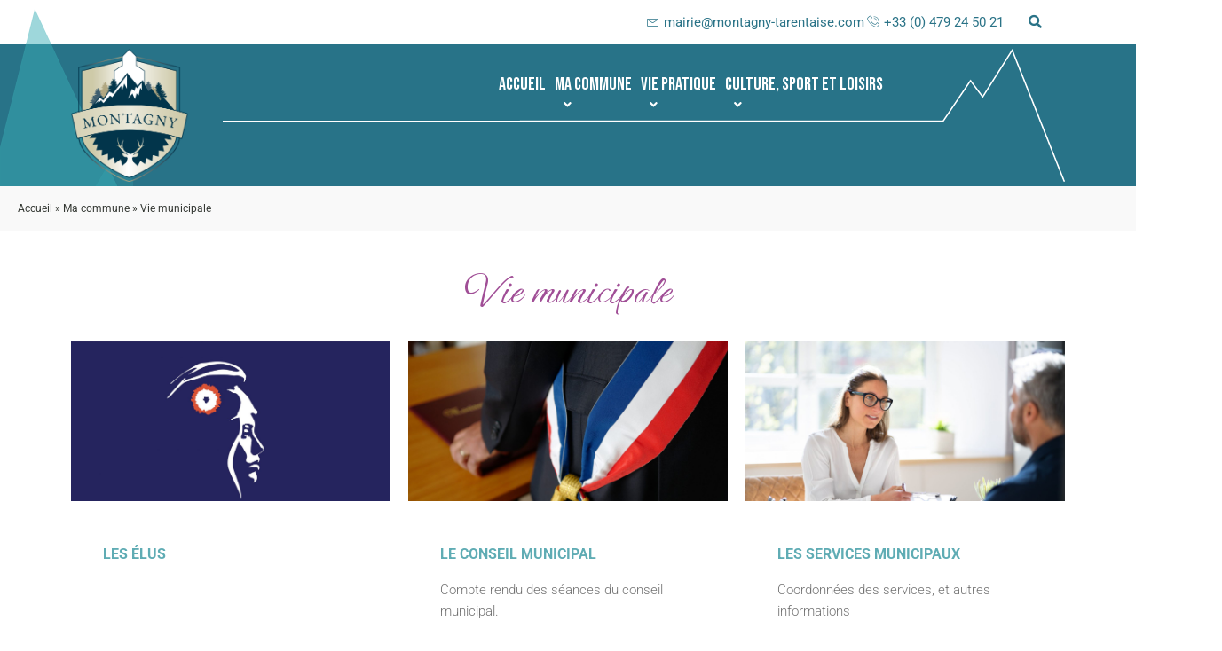

--- FILE ---
content_type: text/html; charset=UTF-8
request_url: https://www.montagny-tarentaise.com/ma-commune/vie-municipale/
body_size: 14392
content:
<!-- Ouverture du header header.php -->

<!DOCTYPE html>
<html lang="fr-FR">

<head>
	<meta charset="UTF-8">
	<meta name="viewport" content="width=device-width, initial-scale=1.0" />
			<title>
			Vie municipale - Mairie de Montagny		</title>
		<meta name='robots' content='index, follow, max-image-preview:large, max-snippet:-1, max-video-preview:-1' />
	<style>img:is([sizes="auto" i], [sizes^="auto," i]) { contain-intrinsic-size: 3000px 1500px }</style>
	
	<!-- This site is optimized with the Yoast SEO plugin v26.3 - https://yoast.com/wordpress/plugins/seo/ -->
	<link rel="canonical" href="https://www.montagny-tarentaise.com/ma-commune/vie-municipale/" />
	<meta property="og:locale" content="fr_FR" />
	<meta property="og:type" content="article" />
	<meta property="og:title" content="Vie municipale - Mairie de Montagny" />
	<meta property="og:description" content="Les élus Le conseil municipal Compte rendu des séances du conseil municipal. Les services municipaux Coordonnées des services, et autres informations" />
	<meta property="og:url" content="https://www.montagny-tarentaise.com/ma-commune/vie-municipale/" />
	<meta property="og:site_name" content="Mairie de Montagny" />
	<meta property="article:modified_time" content="2022-10-05T10:27:53+00:00" />
	<meta property="og:image" content="https://www.montagny-tarentaise.com/wp-content/uploads/2022/09/elus.jpg" />
	<meta name="twitter:card" content="summary_large_image" />
	<meta name="twitter:label1" content="Durée de lecture estimée" />
	<meta name="twitter:data1" content="1 minute" />
	<script type="application/ld+json" class="yoast-schema-graph">{"@context":"https://schema.org","@graph":[{"@type":"WebPage","@id":"https://www.montagny-tarentaise.com/ma-commune/vie-municipale/","url":"https://www.montagny-tarentaise.com/ma-commune/vie-municipale/","name":"Vie municipale - Mairie de Montagny","isPartOf":{"@id":"https://www.montagny-tarentaise.com/#website"},"primaryImageOfPage":{"@id":"https://www.montagny-tarentaise.com/ma-commune/vie-municipale/#primaryimage"},"image":{"@id":"https://www.montagny-tarentaise.com/ma-commune/vie-municipale/#primaryimage"},"thumbnailUrl":"https://www.montagny-tarentaise.com/wp-content/uploads/2022/09/elus.jpg","datePublished":"2022-09-21T08:27:49+00:00","dateModified":"2022-10-05T10:27:53+00:00","breadcrumb":{"@id":"https://www.montagny-tarentaise.com/ma-commune/vie-municipale/#breadcrumb"},"inLanguage":"fr-FR","potentialAction":[{"@type":"ReadAction","target":["https://www.montagny-tarentaise.com/ma-commune/vie-municipale/"]}]},{"@type":"ImageObject","inLanguage":"fr-FR","@id":"https://www.montagny-tarentaise.com/ma-commune/vie-municipale/#primaryimage","url":"https://www.montagny-tarentaise.com/wp-content/uploads/2022/09/elus.jpg","contentUrl":"https://www.montagny-tarentaise.com/wp-content/uploads/2022/09/elus.jpg","width":2000,"height":1133},{"@type":"BreadcrumbList","@id":"https://www.montagny-tarentaise.com/ma-commune/vie-municipale/#breadcrumb","itemListElement":[{"@type":"ListItem","position":1,"name":"Accueil","item":"https://www.montagny-tarentaise.com/"},{"@type":"ListItem","position":2,"name":"Ma commune","item":"https://www.montagny-tarentaise.com/ma-commune/"},{"@type":"ListItem","position":3,"name":"Vie municipale"}]},{"@type":"WebSite","@id":"https://www.montagny-tarentaise.com/#website","url":"https://www.montagny-tarentaise.com/","name":"Mairie de Montagny","description":"","potentialAction":[{"@type":"SearchAction","target":{"@type":"EntryPoint","urlTemplate":"https://www.montagny-tarentaise.com/?s={search_term_string}"},"query-input":{"@type":"PropertyValueSpecification","valueRequired":true,"valueName":"search_term_string"}}],"inLanguage":"fr-FR"}]}</script>
	<!-- / Yoast SEO plugin. -->


<link rel='dns-prefetch' href='//www.montagny-tarentaise.com' />
<script type="text/javascript">
/* <![CDATA[ */
window._wpemojiSettings = {"baseUrl":"https:\/\/s.w.org\/images\/core\/emoji\/16.0.1\/72x72\/","ext":".png","svgUrl":"https:\/\/s.w.org\/images\/core\/emoji\/16.0.1\/svg\/","svgExt":".svg","source":{"concatemoji":"https:\/\/www.montagny-tarentaise.com\/wp-includes\/js\/wp-emoji-release.min.js?ver=6.8.3"}};
/*! This file is auto-generated */
!function(s,n){var o,i,e;function c(e){try{var t={supportTests:e,timestamp:(new Date).valueOf()};sessionStorage.setItem(o,JSON.stringify(t))}catch(e){}}function p(e,t,n){e.clearRect(0,0,e.canvas.width,e.canvas.height),e.fillText(t,0,0);var t=new Uint32Array(e.getImageData(0,0,e.canvas.width,e.canvas.height).data),a=(e.clearRect(0,0,e.canvas.width,e.canvas.height),e.fillText(n,0,0),new Uint32Array(e.getImageData(0,0,e.canvas.width,e.canvas.height).data));return t.every(function(e,t){return e===a[t]})}function u(e,t){e.clearRect(0,0,e.canvas.width,e.canvas.height),e.fillText(t,0,0);for(var n=e.getImageData(16,16,1,1),a=0;a<n.data.length;a++)if(0!==n.data[a])return!1;return!0}function f(e,t,n,a){switch(t){case"flag":return n(e,"\ud83c\udff3\ufe0f\u200d\u26a7\ufe0f","\ud83c\udff3\ufe0f\u200b\u26a7\ufe0f")?!1:!n(e,"\ud83c\udde8\ud83c\uddf6","\ud83c\udde8\u200b\ud83c\uddf6")&&!n(e,"\ud83c\udff4\udb40\udc67\udb40\udc62\udb40\udc65\udb40\udc6e\udb40\udc67\udb40\udc7f","\ud83c\udff4\u200b\udb40\udc67\u200b\udb40\udc62\u200b\udb40\udc65\u200b\udb40\udc6e\u200b\udb40\udc67\u200b\udb40\udc7f");case"emoji":return!a(e,"\ud83e\udedf")}return!1}function g(e,t,n,a){var r="undefined"!=typeof WorkerGlobalScope&&self instanceof WorkerGlobalScope?new OffscreenCanvas(300,150):s.createElement("canvas"),o=r.getContext("2d",{willReadFrequently:!0}),i=(o.textBaseline="top",o.font="600 32px Arial",{});return e.forEach(function(e){i[e]=t(o,e,n,a)}),i}function t(e){var t=s.createElement("script");t.src=e,t.defer=!0,s.head.appendChild(t)}"undefined"!=typeof Promise&&(o="wpEmojiSettingsSupports",i=["flag","emoji"],n.supports={everything:!0,everythingExceptFlag:!0},e=new Promise(function(e){s.addEventListener("DOMContentLoaded",e,{once:!0})}),new Promise(function(t){var n=function(){try{var e=JSON.parse(sessionStorage.getItem(o));if("object"==typeof e&&"number"==typeof e.timestamp&&(new Date).valueOf()<e.timestamp+604800&&"object"==typeof e.supportTests)return e.supportTests}catch(e){}return null}();if(!n){if("undefined"!=typeof Worker&&"undefined"!=typeof OffscreenCanvas&&"undefined"!=typeof URL&&URL.createObjectURL&&"undefined"!=typeof Blob)try{var e="postMessage("+g.toString()+"("+[JSON.stringify(i),f.toString(),p.toString(),u.toString()].join(",")+"));",a=new Blob([e],{type:"text/javascript"}),r=new Worker(URL.createObjectURL(a),{name:"wpTestEmojiSupports"});return void(r.onmessage=function(e){c(n=e.data),r.terminate(),t(n)})}catch(e){}c(n=g(i,f,p,u))}t(n)}).then(function(e){for(var t in e)n.supports[t]=e[t],n.supports.everything=n.supports.everything&&n.supports[t],"flag"!==t&&(n.supports.everythingExceptFlag=n.supports.everythingExceptFlag&&n.supports[t]);n.supports.everythingExceptFlag=n.supports.everythingExceptFlag&&!n.supports.flag,n.DOMReady=!1,n.readyCallback=function(){n.DOMReady=!0}}).then(function(){return e}).then(function(){var e;n.supports.everything||(n.readyCallback(),(e=n.source||{}).concatemoji?t(e.concatemoji):e.wpemoji&&e.twemoji&&(t(e.twemoji),t(e.wpemoji)))}))}((window,document),window._wpemojiSettings);
/* ]]> */
</script>
<link rel='stylesheet' id='style-css' href='https://www.montagny-tarentaise.com/wp-content/themes/Montagny/style.css?1762682136&#038;ver=6.8.3' type='text/css' media='all' />
<link rel='stylesheet' id='elementor-frontend-css' href='https://www.montagny-tarentaise.com/wp-content/plugins/elementor/assets/css/frontend.min.css?ver=3.32.5' type='text/css' media='all' />
<link rel='stylesheet' id='elementor-post-21-css' href='https://www.montagny-tarentaise.com/wp-content/uploads/elementor/css/post-21.css?ver=1762508400' type='text/css' media='all' />
<link rel='stylesheet' id='elementor-post-128-css' href='https://www.montagny-tarentaise.com/wp-content/uploads/elementor/css/post-128.css?ver=1762508400' type='text/css' media='all' />
<link rel='stylesheet' id='hfe-widgets-style-css' href='https://www.montagny-tarentaise.com/wp-content/plugins/header-footer-elementor/inc/widgets-css/frontend.css?ver=2.6.1' type='text/css' media='all' />
<style id='wp-emoji-styles-inline-css' type='text/css'>

	img.wp-smiley, img.emoji {
		display: inline !important;
		border: none !important;
		box-shadow: none !important;
		height: 1em !important;
		width: 1em !important;
		margin: 0 0.07em !important;
		vertical-align: -0.1em !important;
		background: none !important;
		padding: 0 !important;
	}
</style>
<style id='classic-theme-styles-inline-css' type='text/css'>
/*! This file is auto-generated */
.wp-block-button__link{color:#fff;background-color:#32373c;border-radius:9999px;box-shadow:none;text-decoration:none;padding:calc(.667em + 2px) calc(1.333em + 2px);font-size:1.125em}.wp-block-file__button{background:#32373c;color:#fff;text-decoration:none}
</style>
<style id='global-styles-inline-css' type='text/css'>
:root{--wp--preset--aspect-ratio--square: 1;--wp--preset--aspect-ratio--4-3: 4/3;--wp--preset--aspect-ratio--3-4: 3/4;--wp--preset--aspect-ratio--3-2: 3/2;--wp--preset--aspect-ratio--2-3: 2/3;--wp--preset--aspect-ratio--16-9: 16/9;--wp--preset--aspect-ratio--9-16: 9/16;--wp--preset--color--black: #000000;--wp--preset--color--cyan-bluish-gray: #abb8c3;--wp--preset--color--white: #ffffff;--wp--preset--color--pale-pink: #f78da7;--wp--preset--color--vivid-red: #cf2e2e;--wp--preset--color--luminous-vivid-orange: #ff6900;--wp--preset--color--luminous-vivid-amber: #fcb900;--wp--preset--color--light-green-cyan: #7bdcb5;--wp--preset--color--vivid-green-cyan: #00d084;--wp--preset--color--pale-cyan-blue: #8ed1fc;--wp--preset--color--vivid-cyan-blue: #0693e3;--wp--preset--color--vivid-purple: #9b51e0;--wp--preset--gradient--vivid-cyan-blue-to-vivid-purple: linear-gradient(135deg,rgba(6,147,227,1) 0%,rgb(155,81,224) 100%);--wp--preset--gradient--light-green-cyan-to-vivid-green-cyan: linear-gradient(135deg,rgb(122,220,180) 0%,rgb(0,208,130) 100%);--wp--preset--gradient--luminous-vivid-amber-to-luminous-vivid-orange: linear-gradient(135deg,rgba(252,185,0,1) 0%,rgba(255,105,0,1) 100%);--wp--preset--gradient--luminous-vivid-orange-to-vivid-red: linear-gradient(135deg,rgba(255,105,0,1) 0%,rgb(207,46,46) 100%);--wp--preset--gradient--very-light-gray-to-cyan-bluish-gray: linear-gradient(135deg,rgb(238,238,238) 0%,rgb(169,184,195) 100%);--wp--preset--gradient--cool-to-warm-spectrum: linear-gradient(135deg,rgb(74,234,220) 0%,rgb(151,120,209) 20%,rgb(207,42,186) 40%,rgb(238,44,130) 60%,rgb(251,105,98) 80%,rgb(254,248,76) 100%);--wp--preset--gradient--blush-light-purple: linear-gradient(135deg,rgb(255,206,236) 0%,rgb(152,150,240) 100%);--wp--preset--gradient--blush-bordeaux: linear-gradient(135deg,rgb(254,205,165) 0%,rgb(254,45,45) 50%,rgb(107,0,62) 100%);--wp--preset--gradient--luminous-dusk: linear-gradient(135deg,rgb(255,203,112) 0%,rgb(199,81,192) 50%,rgb(65,88,208) 100%);--wp--preset--gradient--pale-ocean: linear-gradient(135deg,rgb(255,245,203) 0%,rgb(182,227,212) 50%,rgb(51,167,181) 100%);--wp--preset--gradient--electric-grass: linear-gradient(135deg,rgb(202,248,128) 0%,rgb(113,206,126) 100%);--wp--preset--gradient--midnight: linear-gradient(135deg,rgb(2,3,129) 0%,rgb(40,116,252) 100%);--wp--preset--font-size--small: 13px;--wp--preset--font-size--medium: 20px;--wp--preset--font-size--large: 36px;--wp--preset--font-size--x-large: 42px;--wp--preset--spacing--20: 0.44rem;--wp--preset--spacing--30: 0.67rem;--wp--preset--spacing--40: 1rem;--wp--preset--spacing--50: 1.5rem;--wp--preset--spacing--60: 2.25rem;--wp--preset--spacing--70: 3.38rem;--wp--preset--spacing--80: 5.06rem;--wp--preset--shadow--natural: 6px 6px 9px rgba(0, 0, 0, 0.2);--wp--preset--shadow--deep: 12px 12px 50px rgba(0, 0, 0, 0.4);--wp--preset--shadow--sharp: 6px 6px 0px rgba(0, 0, 0, 0.2);--wp--preset--shadow--outlined: 6px 6px 0px -3px rgba(255, 255, 255, 1), 6px 6px rgba(0, 0, 0, 1);--wp--preset--shadow--crisp: 6px 6px 0px rgba(0, 0, 0, 1);}:where(.is-layout-flex){gap: 0.5em;}:where(.is-layout-grid){gap: 0.5em;}body .is-layout-flex{display: flex;}.is-layout-flex{flex-wrap: wrap;align-items: center;}.is-layout-flex > :is(*, div){margin: 0;}body .is-layout-grid{display: grid;}.is-layout-grid > :is(*, div){margin: 0;}:where(.wp-block-columns.is-layout-flex){gap: 2em;}:where(.wp-block-columns.is-layout-grid){gap: 2em;}:where(.wp-block-post-template.is-layout-flex){gap: 1.25em;}:where(.wp-block-post-template.is-layout-grid){gap: 1.25em;}.has-black-color{color: var(--wp--preset--color--black) !important;}.has-cyan-bluish-gray-color{color: var(--wp--preset--color--cyan-bluish-gray) !important;}.has-white-color{color: var(--wp--preset--color--white) !important;}.has-pale-pink-color{color: var(--wp--preset--color--pale-pink) !important;}.has-vivid-red-color{color: var(--wp--preset--color--vivid-red) !important;}.has-luminous-vivid-orange-color{color: var(--wp--preset--color--luminous-vivid-orange) !important;}.has-luminous-vivid-amber-color{color: var(--wp--preset--color--luminous-vivid-amber) !important;}.has-light-green-cyan-color{color: var(--wp--preset--color--light-green-cyan) !important;}.has-vivid-green-cyan-color{color: var(--wp--preset--color--vivid-green-cyan) !important;}.has-pale-cyan-blue-color{color: var(--wp--preset--color--pale-cyan-blue) !important;}.has-vivid-cyan-blue-color{color: var(--wp--preset--color--vivid-cyan-blue) !important;}.has-vivid-purple-color{color: var(--wp--preset--color--vivid-purple) !important;}.has-black-background-color{background-color: var(--wp--preset--color--black) !important;}.has-cyan-bluish-gray-background-color{background-color: var(--wp--preset--color--cyan-bluish-gray) !important;}.has-white-background-color{background-color: var(--wp--preset--color--white) !important;}.has-pale-pink-background-color{background-color: var(--wp--preset--color--pale-pink) !important;}.has-vivid-red-background-color{background-color: var(--wp--preset--color--vivid-red) !important;}.has-luminous-vivid-orange-background-color{background-color: var(--wp--preset--color--luminous-vivid-orange) !important;}.has-luminous-vivid-amber-background-color{background-color: var(--wp--preset--color--luminous-vivid-amber) !important;}.has-light-green-cyan-background-color{background-color: var(--wp--preset--color--light-green-cyan) !important;}.has-vivid-green-cyan-background-color{background-color: var(--wp--preset--color--vivid-green-cyan) !important;}.has-pale-cyan-blue-background-color{background-color: var(--wp--preset--color--pale-cyan-blue) !important;}.has-vivid-cyan-blue-background-color{background-color: var(--wp--preset--color--vivid-cyan-blue) !important;}.has-vivid-purple-background-color{background-color: var(--wp--preset--color--vivid-purple) !important;}.has-black-border-color{border-color: var(--wp--preset--color--black) !important;}.has-cyan-bluish-gray-border-color{border-color: var(--wp--preset--color--cyan-bluish-gray) !important;}.has-white-border-color{border-color: var(--wp--preset--color--white) !important;}.has-pale-pink-border-color{border-color: var(--wp--preset--color--pale-pink) !important;}.has-vivid-red-border-color{border-color: var(--wp--preset--color--vivid-red) !important;}.has-luminous-vivid-orange-border-color{border-color: var(--wp--preset--color--luminous-vivid-orange) !important;}.has-luminous-vivid-amber-border-color{border-color: var(--wp--preset--color--luminous-vivid-amber) !important;}.has-light-green-cyan-border-color{border-color: var(--wp--preset--color--light-green-cyan) !important;}.has-vivid-green-cyan-border-color{border-color: var(--wp--preset--color--vivid-green-cyan) !important;}.has-pale-cyan-blue-border-color{border-color: var(--wp--preset--color--pale-cyan-blue) !important;}.has-vivid-cyan-blue-border-color{border-color: var(--wp--preset--color--vivid-cyan-blue) !important;}.has-vivid-purple-border-color{border-color: var(--wp--preset--color--vivid-purple) !important;}.has-vivid-cyan-blue-to-vivid-purple-gradient-background{background: var(--wp--preset--gradient--vivid-cyan-blue-to-vivid-purple) !important;}.has-light-green-cyan-to-vivid-green-cyan-gradient-background{background: var(--wp--preset--gradient--light-green-cyan-to-vivid-green-cyan) !important;}.has-luminous-vivid-amber-to-luminous-vivid-orange-gradient-background{background: var(--wp--preset--gradient--luminous-vivid-amber-to-luminous-vivid-orange) !important;}.has-luminous-vivid-orange-to-vivid-red-gradient-background{background: var(--wp--preset--gradient--luminous-vivid-orange-to-vivid-red) !important;}.has-very-light-gray-to-cyan-bluish-gray-gradient-background{background: var(--wp--preset--gradient--very-light-gray-to-cyan-bluish-gray) !important;}.has-cool-to-warm-spectrum-gradient-background{background: var(--wp--preset--gradient--cool-to-warm-spectrum) !important;}.has-blush-light-purple-gradient-background{background: var(--wp--preset--gradient--blush-light-purple) !important;}.has-blush-bordeaux-gradient-background{background: var(--wp--preset--gradient--blush-bordeaux) !important;}.has-luminous-dusk-gradient-background{background: var(--wp--preset--gradient--luminous-dusk) !important;}.has-pale-ocean-gradient-background{background: var(--wp--preset--gradient--pale-ocean) !important;}.has-electric-grass-gradient-background{background: var(--wp--preset--gradient--electric-grass) !important;}.has-midnight-gradient-background{background: var(--wp--preset--gradient--midnight) !important;}.has-small-font-size{font-size: var(--wp--preset--font-size--small) !important;}.has-medium-font-size{font-size: var(--wp--preset--font-size--medium) !important;}.has-large-font-size{font-size: var(--wp--preset--font-size--large) !important;}.has-x-large-font-size{font-size: var(--wp--preset--font-size--x-large) !important;}
:where(.wp-block-post-template.is-layout-flex){gap: 1.25em;}:where(.wp-block-post-template.is-layout-grid){gap: 1.25em;}
:where(.wp-block-columns.is-layout-flex){gap: 2em;}:where(.wp-block-columns.is-layout-grid){gap: 2em;}
:root :where(.wp-block-pullquote){font-size: 1.5em;line-height: 1.6;}
</style>
<link rel='stylesheet' id='hfe-style-css' href='https://www.montagny-tarentaise.com/wp-content/plugins/header-footer-elementor/assets/css/header-footer-elementor.css?ver=2.6.1' type='text/css' media='all' />
<link rel='stylesheet' id='elementor-icons-css' href='https://www.montagny-tarentaise.com/wp-content/plugins/elementor/assets/lib/eicons/css/elementor-icons.min.css?ver=5.44.0' type='text/css' media='all' />
<link rel='stylesheet' id='elementor-post-11-css' href='https://www.montagny-tarentaise.com/wp-content/uploads/elementor/css/post-11.css?ver=1762508400' type='text/css' media='all' />
<link rel='stylesheet' id='e-animation-grow-css' href='https://www.montagny-tarentaise.com/wp-content/plugins/elementor/assets/lib/animations/styles/e-animation-grow.min.css?ver=3.32.5' type='text/css' media='all' />
<link rel='stylesheet' id='widget-image-box-css' href='https://www.montagny-tarentaise.com/wp-content/plugins/elementor/assets/css/widget-image-box.min.css?ver=3.32.5' type='text/css' media='all' />
<link rel='stylesheet' id='elementor-post-138-css' href='https://www.montagny-tarentaise.com/wp-content/uploads/elementor/css/post-138.css?ver=1762580060' type='text/css' media='all' />
<link rel='stylesheet' id='tablepress-default-css' href='https://www.montagny-tarentaise.com/wp-content/plugins/tablepress/css/build/default.css?ver=3.2.5' type='text/css' media='all' />
<link rel='stylesheet' id='hfe-elementor-icons-css' href='https://www.montagny-tarentaise.com/wp-content/plugins/elementor/assets/lib/eicons/css/elementor-icons.min.css?ver=5.34.0' type='text/css' media='all' />
<link rel='stylesheet' id='hfe-icons-list-css' href='https://www.montagny-tarentaise.com/wp-content/plugins/elementor/assets/css/widget-icon-list.min.css?ver=3.24.3' type='text/css' media='all' />
<link rel='stylesheet' id='hfe-social-icons-css' href='https://www.montagny-tarentaise.com/wp-content/plugins/elementor/assets/css/widget-social-icons.min.css?ver=3.24.0' type='text/css' media='all' />
<link rel='stylesheet' id='hfe-social-share-icons-brands-css' href='https://www.montagny-tarentaise.com/wp-content/plugins/elementor/assets/lib/font-awesome/css/brands.css?ver=5.15.3' type='text/css' media='all' />
<link rel='stylesheet' id='hfe-social-share-icons-fontawesome-css' href='https://www.montagny-tarentaise.com/wp-content/plugins/elementor/assets/lib/font-awesome/css/fontawesome.css?ver=5.15.3' type='text/css' media='all' />
<link rel='stylesheet' id='hfe-nav-menu-icons-css' href='https://www.montagny-tarentaise.com/wp-content/plugins/elementor/assets/lib/font-awesome/css/solid.css?ver=5.15.3' type='text/css' media='all' />
<link rel='stylesheet' id='ekit-widget-styles-css' href='https://www.montagny-tarentaise.com/wp-content/plugins/elementskit-lite/widgets/init/assets/css/widget-styles.css?ver=3.7.5' type='text/css' media='all' />
<link rel='stylesheet' id='ekit-responsive-css' href='https://www.montagny-tarentaise.com/wp-content/plugins/elementskit-lite/widgets/init/assets/css/responsive.css?ver=3.7.5' type='text/css' media='all' />
<link rel='stylesheet' id='elementor-gf-local-roboto-css' href='https://www.montagny-tarentaise.com/wp-content/uploads/elementor/google-fonts/css/roboto.css?ver=1742247614' type='text/css' media='all' />
<link rel='stylesheet' id='elementor-gf-local-robotoslab-css' href='https://www.montagny-tarentaise.com/wp-content/uploads/elementor/google-fonts/css/robotoslab.css?ver=1742247616' type='text/css' media='all' />
<link rel='stylesheet' id='elementor-icons-ekiticons-css' href='https://www.montagny-tarentaise.com/wp-content/plugins/elementskit-lite/modules/elementskit-icon-pack/assets/css/ekiticons.css?ver=3.7.5' type='text/css' media='all' />
<link rel='stylesheet' id='elementor-icons-shared-0-css' href='https://www.montagny-tarentaise.com/wp-content/plugins/elementor/assets/lib/font-awesome/css/fontawesome.min.css?ver=5.15.3' type='text/css' media='all' />
<link rel='stylesheet' id='elementor-icons-fa-solid-css' href='https://www.montagny-tarentaise.com/wp-content/plugins/elementor/assets/lib/font-awesome/css/solid.min.css?ver=5.15.3' type='text/css' media='all' />
<link rel='stylesheet' id='elementor-icons-fa-regular-css' href='https://www.montagny-tarentaise.com/wp-content/plugins/elementor/assets/lib/font-awesome/css/regular.min.css?ver=5.15.3' type='text/css' media='all' />
<script type="text/javascript" src="https://www.montagny-tarentaise.com/wp-content/plugins/jquery-updater/js/jquery-3.7.1.min.js?ver=3.7.1" id="jquery-core-js"></script>
<script type="text/javascript" src="https://www.montagny-tarentaise.com/wp-content/plugins/jquery-updater/js/jquery-migrate-3.5.2.min.js?ver=3.5.2" id="jquery-migrate-js"></script>
<script type="text/javascript" id="jquery-js-after">
/* <![CDATA[ */
!function($){"use strict";$(document).ready(function(){$(this).scrollTop()>100&&$(".hfe-scroll-to-top-wrap").removeClass("hfe-scroll-to-top-hide"),$(window).scroll(function(){$(this).scrollTop()<100?$(".hfe-scroll-to-top-wrap").fadeOut(300):$(".hfe-scroll-to-top-wrap").fadeIn(300)}),$(".hfe-scroll-to-top-wrap").on("click",function(){$("html, body").animate({scrollTop:0},300);return!1})})}(jQuery);
!function($){'use strict';$(document).ready(function(){var bar=$('.hfe-reading-progress-bar');if(!bar.length)return;$(window).on('scroll',function(){var s=$(window).scrollTop(),d=$(document).height()-$(window).height(),p=d? s/d*100:0;bar.css('width',p+'%')});});}(jQuery);
/* ]]> */
</script>
<link rel="https://api.w.org/" href="https://www.montagny-tarentaise.com/wp-json/" /><link rel="alternate" title="JSON" type="application/json" href="https://www.montagny-tarentaise.com/wp-json/wp/v2/pages/138" /><link rel="EditURI" type="application/rsd+xml" title="RSD" href="https://www.montagny-tarentaise.com/xmlrpc.php?rsd" />
<meta name="generator" content="WordPress 6.8.3" />
<link rel='shortlink' href='https://www.montagny-tarentaise.com/?p=138' />
<link rel="alternate" title="oEmbed (JSON)" type="application/json+oembed" href="https://www.montagny-tarentaise.com/wp-json/oembed/1.0/embed?url=https%3A%2F%2Fwww.montagny-tarentaise.com%2Fma-commune%2Fvie-municipale%2F" />
<link rel="alternate" title="oEmbed (XML)" type="text/xml+oembed" href="https://www.montagny-tarentaise.com/wp-json/oembed/1.0/embed?url=https%3A%2F%2Fwww.montagny-tarentaise.com%2Fma-commune%2Fvie-municipale%2F&#038;format=xml" />
<meta name="generator" content="Elementor 3.32.5; features: additional_custom_breakpoints; settings: css_print_method-external, google_font-enabled, font_display-auto">
			<style>
				.e-con.e-parent:nth-of-type(n+4):not(.e-lazyloaded):not(.e-no-lazyload),
				.e-con.e-parent:nth-of-type(n+4):not(.e-lazyloaded):not(.e-no-lazyload) * {
					background-image: none !important;
				}
				@media screen and (max-height: 1024px) {
					.e-con.e-parent:nth-of-type(n+3):not(.e-lazyloaded):not(.e-no-lazyload),
					.e-con.e-parent:nth-of-type(n+3):not(.e-lazyloaded):not(.e-no-lazyload) * {
						background-image: none !important;
					}
				}
				@media screen and (max-height: 640px) {
					.e-con.e-parent:nth-of-type(n+2):not(.e-lazyloaded):not(.e-no-lazyload),
					.e-con.e-parent:nth-of-type(n+2):not(.e-lazyloaded):not(.e-no-lazyload) * {
						background-image: none !important;
					}
				}
			</style>
			<link rel="icon" href="https://www.montagny-tarentaise.com/wp-content/uploads/2022/09/logo-carre-montagny-150x150.png" sizes="32x32" />
<link rel="icon" href="https://www.montagny-tarentaise.com/wp-content/uploads/2022/09/logo-carre-montagny-300x300.png" sizes="192x192" />
<link rel="apple-touch-icon" href="https://www.montagny-tarentaise.com/wp-content/uploads/2022/09/logo-carre-montagny-300x300.png" />
<meta name="msapplication-TileImage" content="https://www.montagny-tarentaise.com/wp-content/uploads/2022/09/logo-carre-montagny-300x300.png" />
</head>

<body class="wp-singular page-template-default page page-id-138 page-parent page-child parent-pageid-153 wp-theme-Montagny ehf-template-Montagny ehf-stylesheet-Montagny elementor-default elementor-kit-11 elementor-page elementor-page-138">

	
			<a class="skip-link screen-reader-text" href="#content">
			Skip to content		</a>
	
	
	<div class="ekit-template-content-markup ekit-template-content-header ekit-template-content-theme-support">
				<div data-elementor-type="wp-post" data-elementor-id="21" class="elementor elementor-21">
						<section class="elementor-section elementor-top-section elementor-element elementor-element-04c490f elementor-section-boxed elementor-section-height-default elementor-section-height-default" data-id="04c490f" data-element_type="section" data-settings="{&quot;background_background&quot;:&quot;classic&quot;}">
						<div class="elementor-container elementor-column-gap-default">
					<div class="elementor-column elementor-col-50 elementor-top-column elementor-element elementor-element-74a5831 header_reseaux" data-id="74a5831" data-element_type="column">
			<div class="elementor-widget-wrap elementor-element-populated">
						<div class="elementor-element elementor-element-63a082a elementor-icon-list--layout-inline elementor-align-right elementor-list-item-link-full_width elementor-widget elementor-widget-icon-list" data-id="63a082a" data-element_type="widget" data-widget_type="icon-list.default">
				<div class="elementor-widget-container">
							<ul class="elementor-icon-list-items elementor-inline-items">
							<li class="elementor-icon-list-item elementor-inline-item">
											<span class="elementor-icon-list-icon">
							<i aria-hidden="true" class="icon icon-envelope1"></i>						</span>
										<span class="elementor-icon-list-text">mairie@montagny-tarentaise.com</span>
									</li>
								<li class="elementor-icon-list-item elementor-inline-item">
											<span class="elementor-icon-list-icon">
							<i aria-hidden="true" class="icon icon-phone-call2"></i>						</span>
										<span class="elementor-icon-list-text">+33 (0) 479 24 50 21</span>
									</li>
						</ul>
						</div>
				</div>
					</div>
		</div>
				<div class="elementor-column elementor-col-50 elementor-top-column elementor-element elementor-element-6c78f85" data-id="6c78f85" data-element_type="column">
			<div class="elementor-widget-wrap elementor-element-populated">
						<div class="elementor-element elementor-element-6c0dfce elementor-widget elementor-widget-elementskit-header-search" data-id="6c0dfce" data-element_type="widget" data-widget_type="elementskit-header-search.default">
				<div class="elementor-widget-container">
					<div class="ekit-wid-con" >        <a href="#ekit_modal-popup-6c0dfce" class="ekit_navsearch-button ekit-modal-popup" aria-label="navsearch-button">
            <i aria-hidden="true" class="fas fa-search"></i>        </a>
        <!-- language switcher strart -->
        <!-- xs modal -->
        <div class="zoom-anim-dialog mfp-hide ekit_modal-searchPanel" id="ekit_modal-popup-6c0dfce">
            <div class="ekit-search-panel">
            <!-- Polylang search - thanks to Alain Melsens -->
                <form role="search" method="get" class="ekit-search-group" action="https://www.montagny-tarentaise.com/">
                    <input type="search" class="ekit_search-field" aria-label="search-form" placeholder="Rechercher" value="" name="s">
					<button type="submit" class="ekit_search-button" aria-label="search-button">
                        <i aria-hidden="true" class="fas fa-search"></i>                    </button>
                </form>
            </div>
        </div><!-- End xs modal -->
        <!-- end language switcher strart -->
        </div>				</div>
				</div>
					</div>
		</div>
					</div>
		</section>
				<section class="elementor-section elementor-top-section elementor-element elementor-element-f3ec2d0 header_menu elementor-section-boxed elementor-section-height-default elementor-section-height-default" data-id="f3ec2d0" data-element_type="section">
						<div class="elementor-container elementor-column-gap-default">
					<div class="elementor-column elementor-col-50 elementor-top-column elementor-element elementor-element-6c0fc81" data-id="6c0fc81" data-element_type="column">
			<div class="elementor-widget-wrap elementor-element-populated">
						<div class="elementor-element elementor-element-fc49108 logo elementor-widget elementor-widget-image" data-id="fc49108" data-element_type="widget" data-widget_type="image.default">
				<div class="elementor-widget-container">
																<a href="/">
							<img src="https://www.montagny-tarentaise.com/wp-content/uploads/2022/09/logo-mairie-montagny.png" title="logo-mairie-montagny" alt="logo-mairie-montagny" loading="lazy" />								</a>
															</div>
				</div>
					</div>
		</div>
				<div class="elementor-column elementor-col-50 elementor-top-column elementor-element elementor-element-8f2c92f" data-id="8f2c92f" data-element_type="column">
			<div class="elementor-widget-wrap elementor-element-populated">
						<div class="elementor-element elementor-element-d64bf75 hfe-nav-menu__align-right menu_principal hfe-submenu-icon-arrow hfe-submenu-animation-none hfe-link-redirect-child hfe-nav-menu__breakpoint-tablet elementor-widget elementor-widget-navigation-menu" data-id="d64bf75" data-element_type="widget" data-settings="{&quot;padding_horizontal_menu_item&quot;:{&quot;unit&quot;:&quot;px&quot;,&quot;size&quot;:15,&quot;sizes&quot;:[]},&quot;padding_horizontal_menu_item_tablet&quot;:{&quot;unit&quot;:&quot;px&quot;,&quot;size&quot;:&quot;&quot;,&quot;sizes&quot;:[]},&quot;padding_horizontal_menu_item_mobile&quot;:{&quot;unit&quot;:&quot;px&quot;,&quot;size&quot;:&quot;&quot;,&quot;sizes&quot;:[]},&quot;padding_vertical_menu_item&quot;:{&quot;unit&quot;:&quot;px&quot;,&quot;size&quot;:15,&quot;sizes&quot;:[]},&quot;padding_vertical_menu_item_tablet&quot;:{&quot;unit&quot;:&quot;px&quot;,&quot;size&quot;:&quot;&quot;,&quot;sizes&quot;:[]},&quot;padding_vertical_menu_item_mobile&quot;:{&quot;unit&quot;:&quot;px&quot;,&quot;size&quot;:&quot;&quot;,&quot;sizes&quot;:[]},&quot;menu_space_between&quot;:{&quot;unit&quot;:&quot;px&quot;,&quot;size&quot;:&quot;&quot;,&quot;sizes&quot;:[]},&quot;menu_space_between_tablet&quot;:{&quot;unit&quot;:&quot;px&quot;,&quot;size&quot;:&quot;&quot;,&quot;sizes&quot;:[]},&quot;menu_space_between_mobile&quot;:{&quot;unit&quot;:&quot;px&quot;,&quot;size&quot;:&quot;&quot;,&quot;sizes&quot;:[]},&quot;menu_row_space&quot;:{&quot;unit&quot;:&quot;px&quot;,&quot;size&quot;:&quot;&quot;,&quot;sizes&quot;:[]},&quot;menu_row_space_tablet&quot;:{&quot;unit&quot;:&quot;px&quot;,&quot;size&quot;:&quot;&quot;,&quot;sizes&quot;:[]},&quot;menu_row_space_mobile&quot;:{&quot;unit&quot;:&quot;px&quot;,&quot;size&quot;:&quot;&quot;,&quot;sizes&quot;:[]},&quot;dropdown_border_radius&quot;:{&quot;unit&quot;:&quot;px&quot;,&quot;top&quot;:&quot;&quot;,&quot;right&quot;:&quot;&quot;,&quot;bottom&quot;:&quot;&quot;,&quot;left&quot;:&quot;&quot;,&quot;isLinked&quot;:true},&quot;dropdown_border_radius_tablet&quot;:{&quot;unit&quot;:&quot;px&quot;,&quot;top&quot;:&quot;&quot;,&quot;right&quot;:&quot;&quot;,&quot;bottom&quot;:&quot;&quot;,&quot;left&quot;:&quot;&quot;,&quot;isLinked&quot;:true},&quot;dropdown_border_radius_mobile&quot;:{&quot;unit&quot;:&quot;px&quot;,&quot;top&quot;:&quot;&quot;,&quot;right&quot;:&quot;&quot;,&quot;bottom&quot;:&quot;&quot;,&quot;left&quot;:&quot;&quot;,&quot;isLinked&quot;:true},&quot;width_dropdown_item&quot;:{&quot;unit&quot;:&quot;px&quot;,&quot;size&quot;:&quot;220&quot;,&quot;sizes&quot;:[]},&quot;width_dropdown_item_tablet&quot;:{&quot;unit&quot;:&quot;px&quot;,&quot;size&quot;:&quot;&quot;,&quot;sizes&quot;:[]},&quot;width_dropdown_item_mobile&quot;:{&quot;unit&quot;:&quot;px&quot;,&quot;size&quot;:&quot;&quot;,&quot;sizes&quot;:[]},&quot;padding_horizontal_dropdown_item&quot;:{&quot;unit&quot;:&quot;px&quot;,&quot;size&quot;:&quot;&quot;,&quot;sizes&quot;:[]},&quot;padding_horizontal_dropdown_item_tablet&quot;:{&quot;unit&quot;:&quot;px&quot;,&quot;size&quot;:&quot;&quot;,&quot;sizes&quot;:[]},&quot;padding_horizontal_dropdown_item_mobile&quot;:{&quot;unit&quot;:&quot;px&quot;,&quot;size&quot;:&quot;&quot;,&quot;sizes&quot;:[]},&quot;padding_vertical_dropdown_item&quot;:{&quot;unit&quot;:&quot;px&quot;,&quot;size&quot;:15,&quot;sizes&quot;:[]},&quot;padding_vertical_dropdown_item_tablet&quot;:{&quot;unit&quot;:&quot;px&quot;,&quot;size&quot;:&quot;&quot;,&quot;sizes&quot;:[]},&quot;padding_vertical_dropdown_item_mobile&quot;:{&quot;unit&quot;:&quot;px&quot;,&quot;size&quot;:&quot;&quot;,&quot;sizes&quot;:[]},&quot;distance_from_menu&quot;:{&quot;unit&quot;:&quot;px&quot;,&quot;size&quot;:&quot;&quot;,&quot;sizes&quot;:[]},&quot;distance_from_menu_tablet&quot;:{&quot;unit&quot;:&quot;px&quot;,&quot;size&quot;:&quot;&quot;,&quot;sizes&quot;:[]},&quot;distance_from_menu_mobile&quot;:{&quot;unit&quot;:&quot;px&quot;,&quot;size&quot;:&quot;&quot;,&quot;sizes&quot;:[]},&quot;toggle_size&quot;:{&quot;unit&quot;:&quot;px&quot;,&quot;size&quot;:&quot;&quot;,&quot;sizes&quot;:[]},&quot;toggle_size_tablet&quot;:{&quot;unit&quot;:&quot;px&quot;,&quot;size&quot;:&quot;&quot;,&quot;sizes&quot;:[]},&quot;toggle_size_mobile&quot;:{&quot;unit&quot;:&quot;px&quot;,&quot;size&quot;:&quot;&quot;,&quot;sizes&quot;:[]},&quot;toggle_border_width&quot;:{&quot;unit&quot;:&quot;px&quot;,&quot;size&quot;:&quot;&quot;,&quot;sizes&quot;:[]},&quot;toggle_border_width_tablet&quot;:{&quot;unit&quot;:&quot;px&quot;,&quot;size&quot;:&quot;&quot;,&quot;sizes&quot;:[]},&quot;toggle_border_width_mobile&quot;:{&quot;unit&quot;:&quot;px&quot;,&quot;size&quot;:&quot;&quot;,&quot;sizes&quot;:[]},&quot;toggle_border_radius&quot;:{&quot;unit&quot;:&quot;px&quot;,&quot;size&quot;:&quot;&quot;,&quot;sizes&quot;:[]},&quot;toggle_border_radius_tablet&quot;:{&quot;unit&quot;:&quot;px&quot;,&quot;size&quot;:&quot;&quot;,&quot;sizes&quot;:[]},&quot;toggle_border_radius_mobile&quot;:{&quot;unit&quot;:&quot;px&quot;,&quot;size&quot;:&quot;&quot;,&quot;sizes&quot;:[]}}" data-widget_type="navigation-menu.default">
				<div class="elementor-widget-container">
								<div class="hfe-nav-menu hfe-layout-horizontal hfe-nav-menu-layout horizontal hfe-pointer__none" data-layout="horizontal">
				<div role="button" class="hfe-nav-menu__toggle elementor-clickable" tabindex="0" aria-label="Menu Toggle">
					<span class="screen-reader-text">Menu</span>
					<div class="hfe-nav-menu-icon">
						<i aria-hidden="true"  class="fas fa-align-justify"></i>					</div>
				</div>
				<nav class="hfe-nav-menu__layout-horizontal hfe-nav-menu__submenu-arrow" data-toggle-icon="&lt;i aria-hidden=&quot;true&quot; tabindex=&quot;0&quot; class=&quot;fas fa-align-justify&quot;&gt;&lt;/i&gt;" data-close-icon="&lt;i aria-hidden=&quot;true&quot; tabindex=&quot;0&quot; class=&quot;far fa-window-close&quot;&gt;&lt;/i&gt;" data-full-width="yes">
					<ul id="menu-1-d64bf75" class="hfe-nav-menu"><li id="menu-item-20" class="menu-item menu-item-type-post_type menu-item-object-page menu-item-home parent hfe-creative-menu"><a href="https://www.montagny-tarentaise.com/" class = "hfe-menu-item">Accueil</a></li>
<li id="menu-item-233" class="menu-item menu-item-type-post_type menu-item-object-page current-page-ancestor current-menu-ancestor current-menu-parent current-page-parent current_page_parent current_page_ancestor menu-item-has-children parent hfe-has-submenu hfe-creative-menu"><div class="hfe-has-submenu-container" tabindex="0" role="button" aria-haspopup="true" aria-expanded="false"><a href="https://www.montagny-tarentaise.com/ma-commune/" class = "hfe-menu-item">Ma commune<span class='hfe-menu-toggle sub-arrow hfe-menu-child-0'><i class='fa'></i></span></a></div>
<ul class="sub-menu">
	<li id="menu-item-146" class="menu-item menu-item-type-post_type menu-item-object-page current-menu-item page_item page-item-138 current_page_item menu-item-has-children hfe-has-submenu hfe-creative-menu"><div class="hfe-has-submenu-container" tabindex="0" role="button" aria-haspopup="true" aria-expanded="false"><a href="https://www.montagny-tarentaise.com/ma-commune/vie-municipale/" class = "hfe-sub-menu-item hfe-sub-menu-item-active">Vie municipale<span class='hfe-menu-toggle sub-arrow hfe-menu-child-1'><i class='fa'></i></span></a></div>
	<ul class="sub-menu">
		<li id="menu-item-147" class="menu-item menu-item-type-post_type menu-item-object-page hfe-creative-menu"><a href="https://www.montagny-tarentaise.com/ma-commune/vie-municipale/les-services-municipaux/" class = "hfe-sub-menu-item">Les services municipaux</a></li>
		<li id="menu-item-148" class="menu-item menu-item-type-post_type menu-item-object-page hfe-creative-menu"><a href="https://www.montagny-tarentaise.com/ma-commune/vie-municipale/publication-decisions-reglementaires/" class = "hfe-sub-menu-item">Publication des décisions réglementaires</a></li>
		<li id="menu-item-149" class="menu-item menu-item-type-post_type menu-item-object-page hfe-creative-menu"><a href="https://www.montagny-tarentaise.com/ma-commune/vie-municipale/les-elus/" class = "hfe-sub-menu-item">Les élus</a></li>
	</ul>
</li>
	<li id="menu-item-182" class="menu-item menu-item-type-post_type menu-item-object-page hfe-creative-menu"><a href="https://www.montagny-tarentaise.com/ma-commune/les-villages/" class = "hfe-sub-menu-item">Les villages</a></li>
	<li id="menu-item-177" class="menu-item menu-item-type-post_type menu-item-object-page menu-item-has-children hfe-has-submenu hfe-creative-menu"><div class="hfe-has-submenu-container" tabindex="0" role="button" aria-haspopup="true" aria-expanded="false"><a href="https://www.montagny-tarentaise.com/ma-commune/urbanisme/" class = "hfe-sub-menu-item">Urbanisme<span class='hfe-menu-toggle sub-arrow hfe-menu-child-1'><i class='fa'></i></span></a></div>
	<ul class="sub-menu">
		<li id="menu-item-181" class="menu-item menu-item-type-post_type menu-item-object-page hfe-creative-menu"><a href="https://www.montagny-tarentaise.com/ma-commune/urbanisme/le-service-urbanisme/" class = "hfe-sub-menu-item">Le service urbanisme</a></li>
		<li id="menu-item-180" class="menu-item menu-item-type-post_type menu-item-object-page hfe-creative-menu"><a href="https://www.montagny-tarentaise.com/ma-commune/urbanisme/scot-plu/" class = "hfe-sub-menu-item">SCOT – PLU</a></li>
		<li id="menu-item-179" class="menu-item menu-item-type-post_type menu-item-object-page hfe-creative-menu"><a href="https://www.montagny-tarentaise.com/ma-commune/urbanisme/le-pprn/" class = "hfe-sub-menu-item">Le PPRN</a></li>
		<li id="menu-item-178" class="menu-item menu-item-type-post_type menu-item-object-page hfe-creative-menu"><a href="https://www.montagny-tarentaise.com/ma-commune/urbanisme/formulaires/" class = "hfe-sub-menu-item">Formulaires</a></li>
	</ul>
</li>
	<li id="menu-item-176" class="menu-item menu-item-type-post_type menu-item-object-page hfe-creative-menu"><a href="https://www.montagny-tarentaise.com/ma-commune/eau-et-assainissement/" class = "hfe-sub-menu-item">Eau et assainissement</a></li>
	<li id="menu-item-175" class="menu-item menu-item-type-post_type menu-item-object-page hfe-creative-menu"><a href="https://www.montagny-tarentaise.com/ma-commune/projets/" class = "hfe-sub-menu-item">Projets &#8211; travaux</a></li>
	<li id="menu-item-174" class="menu-item menu-item-type-post_type menu-item-object-page hfe-creative-menu"><a href="https://www.montagny-tarentaise.com/ma-commune/intercommunalite/" class = "hfe-sub-menu-item">Intercommunalité</a></li>
	<li id="menu-item-173" class="menu-item menu-item-type-post_type menu-item-object-page hfe-creative-menu"><a href="https://www.montagny-tarentaise.com/ma-commune/recrutement/" class = "hfe-sub-menu-item">Recrutement</a></li>
</ul>
</li>
<li id="menu-item-806" class="menu-item menu-item-type-post_type menu-item-object-page menu-item-has-children parent hfe-has-submenu hfe-creative-menu"><div class="hfe-has-submenu-container" tabindex="0" role="button" aria-haspopup="true" aria-expanded="false"><a href="https://www.montagny-tarentaise.com/vie-pratique/" class = "hfe-menu-item">Vie pratique<span class='hfe-menu-toggle sub-arrow hfe-menu-child-0'><i class='fa'></i></span></a></div>
<ul class="sub-menu">
	<li id="menu-item-807" class="menu-item menu-item-type-post_type menu-item-object-page hfe-creative-menu"><a href="https://www.montagny-tarentaise.com/vie-pratique/demarches-administratives/" class = "hfe-sub-menu-item">Démarches administratives</a></li>
	<li id="menu-item-1768" class="menu-item menu-item-type-post_type menu-item-object-page menu-item-has-children hfe-has-submenu hfe-creative-menu"><div class="hfe-has-submenu-container" tabindex="0" role="button" aria-haspopup="true" aria-expanded="false"><a href="https://www.montagny-tarentaise.com/vie-pratique/etat-civil/" class = "hfe-sub-menu-item">Etat Civil<span class='hfe-menu-toggle sub-arrow hfe-menu-child-1'><i class='fa'></i></span></a></div>
	<ul class="sub-menu">
		<li id="menu-item-1769" class="menu-item menu-item-type-post_type menu-item-object-page menu-item-has-children hfe-has-submenu hfe-creative-menu"><div class="hfe-has-submenu-container" tabindex="0" role="button" aria-haspopup="true" aria-expanded="false"><a href="https://www.montagny-tarentaise.com/vie-pratique/etat-civil/copie-dacte/" class = "hfe-sub-menu-item">Copie d’acte<span class='hfe-menu-toggle sub-arrow hfe-menu-child-2'><i class='fa'></i></span></a></div>
		<ul class="sub-menu">
			<li id="menu-item-1770" class="menu-item menu-item-type-post_type menu-item-object-page hfe-creative-menu"><a href="https://www.montagny-tarentaise.com/vie-pratique/etat-civil/copie-dacte/acte-de-deces/" class = "hfe-sub-menu-item">Acte de décès</a></li>
			<li id="menu-item-1771" class="menu-item menu-item-type-post_type menu-item-object-page hfe-creative-menu"><a href="https://www.montagny-tarentaise.com/vie-pratique/etat-civil/copie-dacte/acte-de-mariage/" class = "hfe-sub-menu-item">Acte de mariage</a></li>
			<li id="menu-item-1772" class="menu-item menu-item-type-post_type menu-item-object-page hfe-creative-menu"><a href="https://www.montagny-tarentaise.com/vie-pratique/etat-civil/copie-dacte/acte-de-naissance/" class = "hfe-sub-menu-item">Acte de naissance</a></li>
		</ul>
</li>
		<li id="menu-item-1773" class="menu-item menu-item-type-post_type menu-item-object-page hfe-creative-menu"><a href="https://www.montagny-tarentaise.com/vie-pratique/etat-civil/inscription-liste-electorale/" class = "hfe-sub-menu-item">Inscription liste électorale</a></li>
		<li id="menu-item-1774" class="menu-item menu-item-type-post_type menu-item-object-page hfe-creative-menu"><a href="https://www.montagny-tarentaise.com/vie-pratique/etat-civil/recensement-militaire/" class = "hfe-sub-menu-item">Recensement militaire</a></li>
	</ul>
</li>
	<li id="menu-item-809" class="menu-item menu-item-type-post_type menu-item-object-page menu-item-has-children hfe-has-submenu hfe-creative-menu"><div class="hfe-has-submenu-container" tabindex="0" role="button" aria-haspopup="true" aria-expanded="false"><a href="https://www.montagny-tarentaise.com/vie-pratique/education-enfance-jeunesse/" class = "hfe-sub-menu-item">Education, enfance, jeunesse<span class='hfe-menu-toggle sub-arrow hfe-menu-child-1'><i class='fa'></i></span></a></div>
	<ul class="sub-menu">
		<li id="menu-item-800" class="menu-item menu-item-type-post_type menu-item-object-page hfe-creative-menu"><a href="https://www.montagny-tarentaise.com/vie-pratique/education-enfance-jeunesse/petite-enfance/" class = "hfe-sub-menu-item">Petite enfance</a></li>
		<li id="menu-item-799" class="menu-item menu-item-type-post_type menu-item-object-page hfe-creative-menu"><a href="https://www.montagny-tarentaise.com/vie-pratique/education-enfance-jeunesse/ecole/" class = "hfe-sub-menu-item">Ecole</a></li>
		<li id="menu-item-798" class="menu-item menu-item-type-post_type menu-item-object-page hfe-creative-menu"><a href="https://www.montagny-tarentaise.com/vie-pratique/education-enfance-jeunesse/periscolaire-et-restauration/" class = "hfe-sub-menu-item">Périscolaire et restauration</a></li>
		<li id="menu-item-797" class="menu-item menu-item-type-post_type menu-item-object-page hfe-creative-menu"><a href="https://www.montagny-tarentaise.com/vie-pratique/education-enfance-jeunesse/transport-scolaire/" class = "hfe-sub-menu-item">Transport scolaire</a></li>
	</ul>
</li>
	<li id="menu-item-805" class="menu-item menu-item-type-post_type menu-item-object-page menu-item-has-children hfe-has-submenu hfe-creative-menu"><div class="hfe-has-submenu-container" tabindex="0" role="button" aria-haspopup="true" aria-expanded="false"><a href="https://www.montagny-tarentaise.com/vie-pratique/sante-et-social/" class = "hfe-sub-menu-item">Santé et social<span class='hfe-menu-toggle sub-arrow hfe-menu-child-1'><i class='fa'></i></span></a></div>
	<ul class="sub-menu">
		<li id="menu-item-796" class="menu-item menu-item-type-post_type menu-item-object-page hfe-creative-menu"><a href="https://www.montagny-tarentaise.com/vie-pratique/sante-et-social/transport/" class = "hfe-sub-menu-item">Transport</a></li>
		<li id="menu-item-795" class="menu-item menu-item-type-post_type menu-item-object-page hfe-creative-menu"><a href="https://www.montagny-tarentaise.com/vie-pratique/sante-et-social/annuaire-sante/" class = "hfe-sub-menu-item">Annuaire santé</a></li>
		<li id="menu-item-794" class="menu-item menu-item-type-post_type menu-item-object-page hfe-creative-menu"><a href="https://www.montagny-tarentaise.com/vie-pratique/sante-et-social/aide-aux-demarches-administratives/" class = "hfe-sub-menu-item">Aide aux démarches administratives</a></li>
	</ul>
</li>
	<li id="menu-item-804" class="menu-item menu-item-type-post_type menu-item-object-page menu-item-has-children hfe-has-submenu hfe-creative-menu"><div class="hfe-has-submenu-container" tabindex="0" role="button" aria-haspopup="true" aria-expanded="false"><a href="https://www.montagny-tarentaise.com/vie-pratique/environnement/" class = "hfe-sub-menu-item">Environnement<span class='hfe-menu-toggle sub-arrow hfe-menu-child-1'><i class='fa'></i></span></a></div>
	<ul class="sub-menu">
		<li id="menu-item-793" class="menu-item menu-item-type-post_type menu-item-object-page hfe-creative-menu"><a href="https://www.montagny-tarentaise.com/vie-pratique/environnement/decheterie/" class = "hfe-sub-menu-item">Tri, déchèterie</a></li>
		<li id="menu-item-792" class="menu-item menu-item-type-post_type menu-item-object-page hfe-creative-menu"><a href="https://www.montagny-tarentaise.com/vie-pratique/environnement/affouage/" class = "hfe-sub-menu-item">Affouage</a></li>
	</ul>
</li>
</ul>
</li>
<li id="menu-item-2816" class="menu-item menu-item-type-post_type menu-item-object-page menu-item-has-children parent hfe-has-submenu hfe-creative-menu"><div class="hfe-has-submenu-container" tabindex="0" role="button" aria-haspopup="true" aria-expanded="false"><a href="https://www.montagny-tarentaise.com/culture-sport-et-loisirs/" class = "hfe-menu-item">Culture, sport et loisirs<span class='hfe-menu-toggle sub-arrow hfe-menu-child-0'><i class='fa'></i></span></a></div>
<ul class="sub-menu">
	<li id="menu-item-2819" class="menu-item menu-item-type-post_type menu-item-object-page hfe-creative-menu"><a href="https://www.montagny-tarentaise.com/culture-sport-et-loisirs/histoire-de-montagny/" class = "hfe-sub-menu-item">Histoire de montagny</a></li>
	<li id="menu-item-2817" class="menu-item menu-item-type-post_type menu-item-object-page hfe-creative-menu"><a href="https://www.montagny-tarentaise.com/culture-sport-et-loisirs/salle-des-fetes/" class = "hfe-sub-menu-item">Salle des fêtes</a></li>
	<li id="menu-item-2818" class="menu-item menu-item-type-post_type menu-item-object-page hfe-creative-menu"><a href="https://www.montagny-tarentaise.com/culture-sport-et-loisirs/bibliotheque/" class = "hfe-sub-menu-item">Bibliothèque</a></li>
	<li id="menu-item-2820" class="menu-item menu-item-type-post_type menu-item-object-page hfe-creative-menu"><a href="https://www.montagny-tarentaise.com/culture-sport-et-loisirs/sentier/" class = "hfe-sub-menu-item">Sentiers</a></li>
	<li id="menu-item-3617" class="menu-item menu-item-type-post_type menu-item-object-page hfe-creative-menu"><a href="https://www.montagny-tarentaise.com/culture-sport-et-loisirs/sentiers/" class = "hfe-sub-menu-item">Sorties, découvertes</a></li>
</ul>
</li>
</ul> 
				</nav>
			</div>
							</div>
				</div>
					</div>
		</div>
					</div>
		</section>
				</div>
			</div>

	 
<!-- page.php -->
<div class="decalage_menu bg_bleu1 deco5"></div>
<div class="fil">
<p id="breadcrumbs"><span><span><a href="https://www.montagny-tarentaise.com/">Accueil</a></span> » <span><a href="https://www.montagny-tarentaise.com/ma-commune/">Ma commune</a></span> » <span class="breadcrumb_last" aria-current="page">Vie municipale</span></span></p></div>
<div class="div100_2 txtcenter">
	&nbsp;<br>
	<h1 class="titre1">Vie municipale</h1>
</div>


<div class="div100">		<div data-elementor-type="wp-page" data-elementor-id="138" class="elementor elementor-138">
						<section class="elementor-section elementor-top-section elementor-element elementor-element-8a1ef4e elementor-section-boxed elementor-section-height-default elementor-section-height-default" data-id="8a1ef4e" data-element_type="section">
						<div class="elementor-container elementor-column-gap-default">
					<div class="elementor-column elementor-col-50 elementor-top-column elementor-element elementor-element-8890364" data-id="8890364" data-element_type="column">
			<div class="elementor-widget-wrap">
							</div>
		</div>
				<div class="elementor-column elementor-col-50 elementor-top-column elementor-element elementor-element-31c913a" data-id="31c913a" data-element_type="column">
			<div class="elementor-widget-wrap">
							</div>
		</div>
					</div>
		</section>
				<section class="elementor-section elementor-top-section elementor-element elementor-element-ef86ee7 elementor-section-boxed elementor-section-height-default elementor-section-height-default" data-id="ef86ee7" data-element_type="section">
						<div class="elementor-container elementor-column-gap-default">
					<div class="elementor-column elementor-col-33 elementor-top-column elementor-element elementor-element-72c005f" data-id="72c005f" data-element_type="column">
			<div class="elementor-widget-wrap elementor-element-populated">
						<div class="elementor-element elementor-element-ca4e0a3 case1 elementor-position-top elementor-widget elementor-widget-image-box" data-id="ca4e0a3" data-element_type="widget" data-widget_type="image-box.default">
				<div class="elementor-widget-container">
					<div class="elementor-image-box-wrapper"><figure class="elementor-image-box-img"><a href="/ma-commune/vie-municipale/les-elus/" tabindex="-1"><img fetchpriority="high" decoding="async" width="2000" height="1133" src="https://www.montagny-tarentaise.com/wp-content/uploads/2022/09/elus.jpg" class="elementor-animation-grow attachment-full size-full wp-image-258" alt="" srcset="https://www.montagny-tarentaise.com/wp-content/uploads/2022/09/elus.jpg 2000w, https://www.montagny-tarentaise.com/wp-content/uploads/2022/09/elus-300x170.jpg 300w, https://www.montagny-tarentaise.com/wp-content/uploads/2022/09/elus-1024x580.jpg 1024w, https://www.montagny-tarentaise.com/wp-content/uploads/2022/09/elus-768x435.jpg 768w, https://www.montagny-tarentaise.com/wp-content/uploads/2022/09/elus-1536x870.jpg 1536w" sizes="(max-width: 2000px) 100vw, 2000px" /></a></figure><div class="elementor-image-box-content"><h3 class="elementor-image-box-title"><a href="/ma-commune/vie-municipale/les-elus/">Les élus</a></h3></div></div>				</div>
				</div>
					</div>
		</div>
				<div class="elementor-column elementor-col-33 elementor-top-column elementor-element elementor-element-0270eab" data-id="0270eab" data-element_type="column">
			<div class="elementor-widget-wrap elementor-element-populated">
						<div class="elementor-element elementor-element-3765f18 case1 elementor-position-top elementor-widget elementor-widget-image-box" data-id="3765f18" data-element_type="widget" data-widget_type="image-box.default">
				<div class="elementor-widget-container">
					<div class="elementor-image-box-wrapper"><figure class="elementor-image-box-img"><a href="/ma-commune/vie-municipale/le-conseil-municipal/" tabindex="-1"><img decoding="async" width="2000" height="1333" src="https://www.montagny-tarentaise.com/wp-content/uploads/2022/09/conseil-municipal.jpeg" class="elementor-animation-grow attachment-full size-full wp-image-260" alt="" srcset="https://www.montagny-tarentaise.com/wp-content/uploads/2022/09/conseil-municipal.jpeg 2000w, https://www.montagny-tarentaise.com/wp-content/uploads/2022/09/conseil-municipal-300x200.jpeg 300w, https://www.montagny-tarentaise.com/wp-content/uploads/2022/09/conseil-municipal-1024x682.jpeg 1024w, https://www.montagny-tarentaise.com/wp-content/uploads/2022/09/conseil-municipal-768x512.jpeg 768w, https://www.montagny-tarentaise.com/wp-content/uploads/2022/09/conseil-municipal-1536x1024.jpeg 1536w" sizes="(max-width: 2000px) 100vw, 2000px" /></a></figure><div class="elementor-image-box-content"><h3 class="elementor-image-box-title"><a href="/ma-commune/vie-municipale/le-conseil-municipal/">Le conseil municipal</a></h3><p class="elementor-image-box-description">Compte rendu des séances du conseil municipal.</p></div></div>				</div>
				</div>
					</div>
		</div>
				<div class="elementor-column elementor-col-33 elementor-top-column elementor-element elementor-element-008e6e5" data-id="008e6e5" data-element_type="column">
			<div class="elementor-widget-wrap elementor-element-populated">
						<div class="elementor-element elementor-element-17d7fd6 case1 elementor-position-top elementor-widget elementor-widget-image-box" data-id="17d7fd6" data-element_type="widget" data-widget_type="image-box.default">
				<div class="elementor-widget-container">
					<div class="elementor-image-box-wrapper"><figure class="elementor-image-box-img"><a href="/ma-commune/vie-municipale/les-services-municipaux/" tabindex="-1"><img decoding="async" width="2000" height="1333" src="https://www.montagny-tarentaise.com/wp-content/uploads/2022/09/services-municpaux.jpeg" class="elementor-animation-grow attachment-full size-full wp-image-261" alt="" srcset="https://www.montagny-tarentaise.com/wp-content/uploads/2022/09/services-municpaux.jpeg 2000w, https://www.montagny-tarentaise.com/wp-content/uploads/2022/09/services-municpaux-300x200.jpeg 300w, https://www.montagny-tarentaise.com/wp-content/uploads/2022/09/services-municpaux-1024x682.jpeg 1024w, https://www.montagny-tarentaise.com/wp-content/uploads/2022/09/services-municpaux-768x512.jpeg 768w, https://www.montagny-tarentaise.com/wp-content/uploads/2022/09/services-municpaux-1536x1024.jpeg 1536w" sizes="(max-width: 2000px) 100vw, 2000px" /></a></figure><div class="elementor-image-box-content"><h3 class="elementor-image-box-title"><a href="/ma-commune/vie-municipale/les-services-municipaux/">Les services municipaux</a></h3><p class="elementor-image-box-description">Coordonnées des services, et autres informations</p></div></div>				</div>
				</div>
					</div>
		</div>
					</div>
		</section>
				</div>
		</div>
<div class="footer_btn txtcenter">
	&nbsp;<br>
			<a href="https://www.montagny-tarentaise.com/ma-commune/" class="btn_retour">Retour Ma commune</a>
		<br>&nbsp;
	
</div>
<div class="ekit-template-content-markup ekit-template-content-footer ekit-template-content-theme-support">
		<div data-elementor-type="wp-post" data-elementor-id="128" class="elementor elementor-128">
						<section class="elementor-section elementor-top-section elementor-element elementor-element-c10bc5c elementor-section-boxed elementor-section-height-default elementor-section-height-default" data-id="c10bc5c" data-element_type="section" data-settings="{&quot;background_background&quot;:&quot;classic&quot;}">
						<div class="elementor-container elementor-column-gap-default">
					<div class="elementor-column elementor-col-25 elementor-top-column elementor-element elementor-element-670b8da" data-id="670b8da" data-element_type="column">
			<div class="elementor-widget-wrap elementor-element-populated">
						<div class="elementor-element elementor-element-15d7ef2 elementor-widget elementor-widget-image" data-id="15d7ef2" data-element_type="widget" data-widget_type="image.default">
				<div class="elementor-widget-container">
															<img width="350" height="350" src="https://www.montagny-tarentaise.com/wp-content/uploads/2022/09/logo-carre-montagny.png" class="attachment-large size-large wp-image-16" alt="" srcset="https://www.montagny-tarentaise.com/wp-content/uploads/2022/09/logo-carre-montagny.png 350w, https://www.montagny-tarentaise.com/wp-content/uploads/2022/09/logo-carre-montagny-300x300.png 300w, https://www.montagny-tarentaise.com/wp-content/uploads/2022/09/logo-carre-montagny-150x150.png 150w" sizes="(max-width: 350px) 100vw, 350px" />															</div>
				</div>
					</div>
		</div>
				<div class="elementor-column elementor-col-25 elementor-top-column elementor-element elementor-element-c1bf26c" data-id="c1bf26c" data-element_type="column">
			<div class="elementor-widget-wrap elementor-element-populated">
						<div class="elementor-element elementor-element-e26a387 titre2 elementor-widget elementor-widget-heading" data-id="e26a387" data-element_type="widget" data-widget_type="heading.default">
				<div class="elementor-widget-container">
					<h4 class="elementor-heading-title elementor-size-default">Nous contacter</h4>				</div>
				</div>
				<div class="elementor-element elementor-element-398b355 elementor-widget elementor-widget-text-editor" data-id="398b355" data-element_type="widget" data-widget_type="text-editor.default">
				<div class="elementor-widget-container">
									<p>81 Rue du Clocher Chef-Lieu<br />73350 MONTAGNY</p><p>Tel : 04.79.24.50.21</p><p>Mail : mairie@montagny-tarentaise.com</p>								</div>
				</div>
					</div>
		</div>
				<div class="elementor-column elementor-col-25 elementor-top-column elementor-element elementor-element-30ac24f" data-id="30ac24f" data-element_type="column">
			<div class="elementor-widget-wrap elementor-element-populated">
						<div class="elementor-element elementor-element-fd72e89 titre2 elementor-widget elementor-widget-heading" data-id="fd72e89" data-element_type="widget" data-widget_type="heading.default">
				<div class="elementor-widget-container">
					<h4 class="elementor-heading-title elementor-size-default">Horaires d'ouverture</h4>				</div>
				</div>
				<div class="elementor-element elementor-element-264ff3c elementor-widget elementor-widget-text-editor" data-id="264ff3c" data-element_type="widget" data-widget_type="text-editor.default">
				<div class="elementor-widget-container">
									<p>Lundi : 8h30-12h00 / 13h30-17h00 <br />Mardi : 13h30-17h00 <br />Mercredi : 13h30-17h00 <br />Jeudi : Fermé <br />Vendredi : 8h30-12h / 13h30-17h00</p>								</div>
				</div>
					</div>
		</div>
				<div class="elementor-column elementor-col-25 elementor-top-column elementor-element elementor-element-002e925" data-id="002e925" data-element_type="column">
			<div class="elementor-widget-wrap elementor-element-populated">
						<div class="elementor-element elementor-element-a67f924 titre2 elementor-widget elementor-widget-heading" data-id="a67f924" data-element_type="widget" data-widget_type="heading.default">
				<div class="elementor-widget-container">
					<h4 class="elementor-heading-title elementor-size-default">Liens utiles</h4>				</div>
				</div>
				<div class="elementor-element elementor-element-db42f78 elementor-widget elementor-widget-text-editor" data-id="db42f78" data-element_type="widget" data-widget_type="text-editor.default">
				<div class="elementor-widget-container">
									<p><a href="/mentions-legales/">&#8211; Mentions légales</a></p>								</div>
				</div>
					</div>
		</div>
					</div>
		</section>
				<section class="elementor-section elementor-top-section elementor-element elementor-element-38ae3b4 elementor-section-boxed elementor-section-height-default elementor-section-height-default" data-id="38ae3b4" data-element_type="section" data-settings="{&quot;background_background&quot;:&quot;classic&quot;}">
						<div class="elementor-container elementor-column-gap-default">
					<div class="elementor-column elementor-col-100 elementor-top-column elementor-element elementor-element-31bb6a9" data-id="31bb6a9" data-element_type="column">
			<div class="elementor-widget-wrap elementor-element-populated">
						<div class="elementor-element elementor-element-4fc34ee elementor-widget elementor-widget-text-editor" data-id="4fc34ee" data-element_type="widget" data-widget_type="text-editor.default">
				<div class="elementor-widget-container">
									<p>© 2022 Montagny-tarentaise.com</p>								</div>
				</div>
					</div>
		</div>
					</div>
		</section>
				</div>
		</div>
<script type="speculationrules">
{"prefetch":[{"source":"document","where":{"and":[{"href_matches":"\/*"},{"not":{"href_matches":["\/wp-*.php","\/wp-admin\/*","\/wp-content\/uploads\/*","\/wp-content\/*","\/wp-content\/plugins\/*","\/wp-content\/themes\/Montagny\/*","\/*\\?(.+)"]}},{"not":{"selector_matches":"a[rel~=\"nofollow\"]"}},{"not":{"selector_matches":".no-prefetch, .no-prefetch a"}}]},"eagerness":"conservative"}]}
</script>
			<script>
				const lazyloadRunObserver = () => {
					const lazyloadBackgrounds = document.querySelectorAll( `.e-con.e-parent:not(.e-lazyloaded)` );
					const lazyloadBackgroundObserver = new IntersectionObserver( ( entries ) => {
						entries.forEach( ( entry ) => {
							if ( entry.isIntersecting ) {
								let lazyloadBackground = entry.target;
								if( lazyloadBackground ) {
									lazyloadBackground.classList.add( 'e-lazyloaded' );
								}
								lazyloadBackgroundObserver.unobserve( entry.target );
							}
						});
					}, { rootMargin: '200px 0px 200px 0px' } );
					lazyloadBackgrounds.forEach( ( lazyloadBackground ) => {
						lazyloadBackgroundObserver.observe( lazyloadBackground );
					} );
				};
				const events = [
					'DOMContentLoaded',
					'elementor/lazyload/observe',
				];
				events.forEach( ( event ) => {
					document.addEventListener( event, lazyloadRunObserver );
				} );
			</script>
			<link rel='stylesheet' id='widget-icon-list-css' href='https://www.montagny-tarentaise.com/wp-content/plugins/elementor/assets/css/widget-icon-list.min.css?ver=3.32.5' type='text/css' media='all' />
<script type="text/javascript" src="https://www.montagny-tarentaise.com/wp-content/themes/Montagny/js/nettendance.js?ver=6.8.3" id="nettendance-js"></script>
<script type="text/javascript" src="https://www.montagny-tarentaise.com/wp-content/plugins/elementor-ntcactu/assets/js/NTactu.js?ver=6.8.3" id="elementor-ntactu-js"></script>
<script type="text/javascript" src="https://www.montagny-tarentaise.com/wp-content/plugins/elementor-ntlisting_documents/assets/js/ntlisting_documents.js?ver=6.8.3" id="elementor-ntlisting_documents-js"></script>
<script type="text/javascript" src="https://www.montagny-tarentaise.com/wp-content/plugins/elementor-ntlisting_documents2/assets/js/ntlisting_documents2.js?ver=6.8.3" id="elementor-ntlisting_documents2-js"></script>
<script type="text/javascript" src="https://www.montagny-tarentaise.com/wp-content/plugins/elementor-ntplan_village/assets/js/ntplan_village.js?ver=6.8.3" id="elementor-ntplan_village-js"></script>
<script type="text/javascript" src="https://www.montagny-tarentaise.com/wp-content/plugins/elementor/assets/js/webpack.runtime.min.js?ver=3.32.5" id="elementor-webpack-runtime-js"></script>
<script type="text/javascript" src="https://www.montagny-tarentaise.com/wp-content/plugins/elementor/assets/js/frontend-modules.min.js?ver=3.32.5" id="elementor-frontend-modules-js"></script>
<script type="text/javascript" src="https://www.montagny-tarentaise.com/wp-includes/js/jquery/ui/core.min.js?ver=1.13.3" id="jquery-ui-core-js"></script>
<script type="text/javascript" id="elementor-frontend-js-before">
/* <![CDATA[ */
var elementorFrontendConfig = {"environmentMode":{"edit":false,"wpPreview":false,"isScriptDebug":false},"i18n":{"shareOnFacebook":"Partager sur Facebook","shareOnTwitter":"Partager sur Twitter","pinIt":"L\u2019\u00e9pingler","download":"T\u00e9l\u00e9charger","downloadImage":"T\u00e9l\u00e9charger une image","fullscreen":"Plein \u00e9cran","zoom":"Zoom","share":"Partager","playVideo":"Lire la vid\u00e9o","previous":"Pr\u00e9c\u00e9dent","next":"Suivant","close":"Fermer","a11yCarouselPrevSlideMessage":"Diapositive pr\u00e9c\u00e9dente","a11yCarouselNextSlideMessage":"Diapositive suivante","a11yCarouselFirstSlideMessage":"Ceci est la premi\u00e8re diapositive","a11yCarouselLastSlideMessage":"Ceci est la derni\u00e8re diapositive","a11yCarouselPaginationBulletMessage":"Aller \u00e0 la diapositive"},"is_rtl":false,"breakpoints":{"xs":0,"sm":480,"md":768,"lg":1025,"xl":1440,"xxl":1600},"responsive":{"breakpoints":{"mobile":{"label":"Portrait mobile","value":767,"default_value":767,"direction":"max","is_enabled":true},"mobile_extra":{"label":"Mobile Paysage","value":880,"default_value":880,"direction":"max","is_enabled":false},"tablet":{"label":"Tablette en mode portrait","value":1024,"default_value":1024,"direction":"max","is_enabled":true},"tablet_extra":{"label":"Tablette en mode paysage","value":1200,"default_value":1200,"direction":"max","is_enabled":false},"laptop":{"label":"Portable","value":1366,"default_value":1366,"direction":"max","is_enabled":false},"widescreen":{"label":"\u00c9cran large","value":2400,"default_value":2400,"direction":"min","is_enabled":false}},"hasCustomBreakpoints":false},"version":"3.32.5","is_static":false,"experimentalFeatures":{"additional_custom_breakpoints":true,"home_screen":true,"global_classes_should_enforce_capabilities":true,"e_variables":true,"cloud-library":true,"e_opt_in_v4_page":true,"import-export-customization":true},"urls":{"assets":"https:\/\/www.montagny-tarentaise.com\/wp-content\/plugins\/elementor\/assets\/","ajaxurl":"https:\/\/www.montagny-tarentaise.com\/wp-admin\/admin-ajax.php","uploadUrl":"https:\/\/www.montagny-tarentaise.com\/wp-content\/uploads"},"nonces":{"floatingButtonsClickTracking":"e8376acbe0"},"swiperClass":"swiper","settings":{"page":[],"editorPreferences":[]},"kit":{"active_breakpoints":["viewport_mobile","viewport_tablet"],"global_image_lightbox":"yes","lightbox_enable_counter":"yes","lightbox_enable_fullscreen":"yes","lightbox_enable_zoom":"yes","lightbox_enable_share":"yes","lightbox_title_src":"title","lightbox_description_src":"description"},"post":{"id":138,"title":"Vie%20municipale%20-%20Mairie%20de%20Montagny","excerpt":"","featuredImage":false}};
/* ]]> */
</script>
<script type="text/javascript" src="https://www.montagny-tarentaise.com/wp-content/plugins/elementor/assets/js/frontend.min.js?ver=3.32.5" id="elementor-frontend-js"></script>
<script type="text/javascript" src="https://www.montagny-tarentaise.com/wp-content/plugins/elementskit-lite/libs/framework/assets/js/frontend-script.js?ver=3.7.5" id="elementskit-framework-js-frontend-js"></script>
<script type="text/javascript" id="elementskit-framework-js-frontend-js-after">
/* <![CDATA[ */
		var elementskit = {
			resturl: 'https://www.montagny-tarentaise.com/wp-json/elementskit/v1/',
		}

		
/* ]]> */
</script>
<script type="text/javascript" src="https://www.montagny-tarentaise.com/wp-content/plugins/elementskit-lite/widgets/init/assets/js/widget-scripts.js?ver=3.7.5" id="ekit-widget-scripts-js"></script>
<script type="text/javascript" src="https://www.montagny-tarentaise.com/wp-content/plugins/header-footer-elementor/inc/js/frontend.js?ver=2.6.1" id="hfe-frontend-js-js"></script>
<script type="text/javascript" src="https://www.montagny-tarentaise.com/wp-content/plugins/elementskit-lite/widgets/init/assets/js/animate-circle.min.js?ver=3.7.5" id="animate-circle-js"></script>
<script type="text/javascript" id="elementskit-elementor-js-extra">
/* <![CDATA[ */
var ekit_config = {"ajaxurl":"https:\/\/www.montagny-tarentaise.com\/wp-admin\/admin-ajax.php","nonce":"c6e67da308"};
/* ]]> */
</script>
<script type="text/javascript" src="https://www.montagny-tarentaise.com/wp-content/plugins/elementskit-lite/widgets/init/assets/js/elementor.js?ver=3.7.5" id="elementskit-elementor-js"></script>

</body>
</html>



--- FILE ---
content_type: text/css
request_url: https://www.montagny-tarentaise.com/wp-content/themes/Montagny/style.css?1762682136&ver=6.8.3
body_size: 15469
content:
/* CSS Document */

/*
Theme Name: MairieMontagny
Theme URI: https://www.montagny-tarentaise.com
Description: Thème développé par Net-tendance.com
Version: 1
Author: Net-tendance - Erwan Girerd
Author URI:   https://www.net-tendance.com
*/
@import url('https://fonts.googleapis.com/css2?family=Bebas+Neue&family=Ephesis&family=Roboto:wght@100;300;500;700;900&display=swap');

body, html, a, ul, li, img{ padding:0px; margin:0px; border:0px; list-style-type:none; text-decoration:none;}
a, a::before, a::after, button, input[type=submit]{transition : all 0.2s linear;}
body{ font:15px/24px 'Roboto', sans-serif; font-weight:300;color:#727272 !important;}
a{ text-decoration:none;color:#232323;}img{ border:0px;}
@media screen and (max-width: 960px) 
{
	/*body{padding-top: 97px;}*/
}

div#first{ width:100%; float:left; text-align:center; overflow: hidden;}
div#first div#second{ width:1200px; margin:auto; text-align:left; position:relative;}

@media screen and (max-width: 900px) {div#first div#second{ width:100%; margin:auto;}}
@media screen and (min-width: 901px) {div#first div#second{ width:900px; margin:auto;}}
@media screen and (min-width: 1200px) {div#first div#second{ width:1200px; margin:auto; }}
@media screen and (min-width: 1400px) {div#first div#second{ width:1400px; margin:auto;}}

@media screen and (min-width: 1024px) {
	.row{width: 100%;display: -webkit-box;  display: -moz-box;  display: -ms-flexbox;  display: -webkit-flex; display: flex !important;  -webkit-flex-direction: row;  -moz-flex-direction: row;  -ms-flex-direction: row;  flex-direction: row !important; float: none; display: inline-block; position: relative;}
	.row.h100{height: 100%;}
 	.row .case1{ flex: 1;display: inline-block; position: relative; }.row .case2{ flex: 2;display: inline-block; position: relative; }.row .case3{ flex: 3; display: inline-block; position: relative;}.row .case4{ flex: 4; display: inline-block; position: relative;}.row .case5{ flex: 5; }.row .case6{ flex: 6;}.row .case7{ flex: 7; }.row .case8{ flex: 8; }.row .case9{ flex: 9; }.row .case10{ flex: 10; }.row .case11{ flex: 11; }.row .case12{ flex: 12; }
	
	.column{width: 100%;display: -webkit-box;  display: -moz-box;  display: -ms-flexbox;  display: -webkit-flex; display: flex !important;  -webkit-flex-direction: row;  -moz-flex-direction: row;  -ms-flex-direction: row;  flex-direction:column ; float: none; min-height: 100%; height: 100%; }
 	.column .case1{ flex: 1; flex-direction: column;}.column .case2{ flex: 2;flex-direction: column; }.column .case3{ flex: 3;flex-direction: column; max-width: 100%; }.column .case4{ flex: 4;flex-direction: column; }.column .case5{ flex: 5;flex-direction: column; }.column .case6{ flex: 6; max-height: 50%;flex-direction: column; }.column .case7{ flex: 7; flex-direction: column;}.column .case8{ flex: 8; flex-direction: column;}.column .case9{ flex: 9;flex-direction: column; }.column .case10{ flex: 10;flex-direction: column; }.column .case11{ flex: 11; flex-direction: column;}.column .case12{ flex: 12; flex-direction: column;}
	
	.row > div, .column > div{position: relative;}	
}

	.case_table{display:table !important;height:100%; width: 100%;}
	.case_table .vertical_align{display:table-cell;vertical-align:middle; width: 100%;}

.div100{float: left; display: block; width: 100%; overflow: hidden; position: relative;}
.div100_2{float: left; display: block; width: calc(100% - 20px); padding: 10px;}

/*
* Le header
*/

.header_reseaux{}
.header_menu{position: absolute !important; top: 45px; left: 0px; width: 100%; z-index: 999;}
.header_menu .logo img{max-height: 150px;}

.header_menu.fixe{position: fixed; top: 0px; height: 80px;}
.header_menu.fixe .logo img{max-height: 150px;}

.header_menu .menu_principal{ padding-right: 200px; background: url("charte/bg-menu.png") center right no-repeat; height: 150px; }
.header_menu .menu_principal ul{}
.header_menu .menu_principal ul li{}
.header_menu .menu_principal ul li a{ display: block; text-transform: uppercase; font: 20px/80px 'Bebas Neue', cursive; color:#FFFFFF; padding: 0px 5px 0px 5px !important; position: relative;}
.header_menu .menu_principal ul li a .sub-arrow{position: absolute; bottom: 20px;}
.header_menu .menu_principal ul li:hover a{color:#2a7387; background: #FFFFFF;}


.header_menu .menu_principal ul li ul.sub-menu{}
.header_menu .menu_principal ul li ul.sub-menu li{}
.header_menu .menu_principal ul li ul.sub-menu li a{ display: block; text-transform: uppercase; font: 16px/40px 'Bebas Neue', cursive;  color:#727272; padding: 0px 5px 0px 5px !important; position: relative;}
.header_menu .menu_principal ul li ul.sub-menu li:hover > div a, .header_menu .menu_principal ul li ul.sub-menu li a:hover{ border-bottom: 1px solid #2a7387; color:#2a7387;}
.header_menu .menu_principal ul li ul.sub-menu li a .sub-arrow{ position: absolute; top: 50%; right: 5px;}


@media screen and (max-width: 1024px) {
	
	.header_menu .menu_principal{padding: 0px; background: none !important; height: 50px;}
	.header_menu{position: relative !important; top: inherit !important; }
	.header_menu .menu_principal ul li a{color:#727272;}
}

/*
* Le footer
*/

/*
*  Menu 
*/
/*
.unmenu{ z-index: 999;}
.unmenu ul{}
.unmenu ul li{ transition : all 0.2s linear;}
.unmenu ul li a{ transition : all 0.2s linear;}
.unmenu ul li a:hover, .unmenu ul li.current_page_item a{   }
.unmenu ul li a::after{ width: 50px; height: 50px; background-color: #a1a6d0 !important;  border-radius: 10px;  content:""; position: absolute; bottom: -30px; z-index: -1; left:40%; opacity:0;transition : all 0.5s linear; 
	transform: rotate(45deg) translateX(-50%)  skew(10deg, 10deg) !important; -webkit-transform: rotate(45deg) translateX(-50%) skew(10deg, 10deg); }
.unmenu ul li a:hover::after{opacity: 1;transition : all 0.5s linear; background-color:#a1a6d0 !important; }*/
/*
@media screen and (max-width: 1024px) 
{
	.unmenu ul li a{color:#666666; text-transform: uppercase; font:16px/30px 'Roboto', sans-serif; font-weight:700; letter-spacing: 2px; padding:5px; margin-left: 0px;text-shadow: none; text-align: center;}
	.unmenu ul li a:hover, .unmenu ul li.current_page_item a{ border:1px solid #1590b3; background: #1590b3 !important; color:#FFFFFF;  }
}*/


/*
*  Titre 
*/

.titre1 h1, .titre1 h2, .titre1 h3, .titre1 h4, h1.titre1, h2.titre1, h3.titre1, h4.titre1{font:50px/70px 'Ephesis', cursive;  padding: 0px; margin: 0px; color:#a04e96; }
.titre2 h1, .titre2 h2, .titre2 h3, .titre2 h4, h1.titre2, h2.titre2, h3.titre2, h4.titre2{font:20px/30px 'Bebas Neue', cursive;  padding: 0px; margin: 0px; color:#a04e96; text-transform: uppercase;}
.titre3 h1, .titre3 h2, .titre3 h3, .titre3 h4, h1.titre3, h2.titre3, h3.titre3, h4.titre3{font:40px/60px 'Bebas Neue', cursive;  padding: 0px; margin: 0px; color:#727272; text-transform: uppercase;}
.titre3 h1::before, .titre3 h2::before, .titre3 h3::before, .titre3 h4::before, h1.titre3::before, h2.titre3::before, h3.titre3::before, h4.titre3::before{content: ""; width: 30px; height: 5px; display: block; background:#5facb4; position: absolute; bottom: -5px; left: -15px;}
.titre3 h1::after, .titre3 h2::after, .titre3 h3::after, .titre3 h4::after, h1.titre3::after, h2.titre3::after, h3.titre3::after, h4.titre3::after{content: ""; width: 30px; height: 5px; display: block; background:#5facb4; position: absolute; top: -10px; left: -15px;}
.titre4 h1, .titre4 h2, .titre4 h3, .titre4 h4, h1.titre4, h2.titre4, h3.titre4, h4.titre4{font:40px/60px 'Bebas Neue', cursive;  padding: 0px; margin: 0px; color:#727272; text-transform: uppercase;}

/*
*  bouton
*/

a.btn1, .btn1 a, button.single_add_to_cart_button, button.wpforms-submit, a.checkout-button{ color:#ffffff !important; text-transform: uppercase; font:16px/30px 'Roboto', sans-serif; font-weight:700;  padding: 10px; position: relative; background: #5facb4 !important; border: 1px solid #5facb4; } 
a.btn1:hover, .btn1 a:hover, button.single_add_to_cart_button:hover, button.wpforms-submit:hover, a.checkout-button:hover{color:#5facb4 !important; background: #FFFFFF !important;}

a.btn2, .btn2 a{ color:#5facb4 !important; text-transform: uppercase; font:16px/30px 'Roboto', sans-serif; font-weight:700;  padding: 10px; position: relative; background: #ffffff !important; border: 1px solid #ffffff; } 
a.btn2:hover, .btn2 a:hover{color:#ffffff !important; background: #5facb4 !important;}


.btn_retour, .btn_retour a { border: 1px solid #5facb4; display: inline-block; cursor: pointer; background: #5facb4; color: #ffffff; text-transform: uppercase;font:16px/47px 'Roboto', sans-serif; padding: 0px 5px 0px 25px;text-shadow:none; position: relative;margin: 0px 5px 0px 5px; position: relative;}
.btn_retour:hover, .btn_retour a:hover {  cursor: pointer; background: #ffffff; color: #5facb4; }
.btn_retour::before, .btn_retour a::before {  content: "«"; position: absolute; left: 5px; top: 0px; color:#ffffff; }
.btn_retour:hover::before, .btn_retour a:hover::before {  content: "«";  color:#5facb4; }

/*
*  déco
*/
.deco1{padding-top: 20px; background: #287388;}
.deco1::after{position: absolute; top: -106px; z-index: 1; left: 0px; width: 100%; content: ""; display: block; height: 180px; background: url("charte/bg-montagne.png") top center no-repeat; background-size:cover;}

.deco2{}
.deco2::after{position: absolute; top: -150px; z-index: 99; left: 0px; width: 230px; content: ""; display: block; height: 321px; background: url("charte/deco-montagne.png") top center no-repeat; background-size:cover;}

.deco3{}
.deco3::after{position: absolute; bottom: -75px; z-index: 99; left: 0px; width: 249px; content: ""; display: block; height: 350px; background: url("charte/deco-montagne2.png") top center no-repeat; background-size:cover; z-index: -1;}

.deco4{}
.deco4::after{position: absolute; bottom: -150px; z-index: 99; right: 0px; width: 225px; content: ""; display: block; height: 350px; background: url("charte/deco-montagne3.png") top center no-repeat; background-size:cover;}

.deco5{}
.deco5::after{position: absolute; bottom: -50px; z-index: 99; left: 0px; width: 150px; content: ""; display: block; height: 250px; background: url("charte/deco-montagne2.png") top left no-repeat; background-size:cover;}

.deco6{}
.deco6::after{position: absolute; top: 0px; z-index: 99; right: 0px; width: 115%; content: ""; display: block; height: 100px; background: url("charte/bg-montagne-trait-bleu.png") top right no-repeat;}

/* ######### */
/* DIAPORAMA */
/* ######### */
#diaporama_page{width: 100%; height: 100%; min-height: 350px; position: relative;}
#diaporama_page .diapo{float:left; width:100%; height:100%; overflow:hidden;z-index:1; position:absolute; top:0px; left:0px; display: none;}
#diaporama_page .diapo:first-child{display: block;}
#diaporama_page .diapo .bloc_txt{ top: 50%; left: 300px;  transform:translateY(-50%); -webkit-transform:translateY(-50%); position: absolute; z-index: 1;}
#diaporama_page .diapo img{ position: absolute; z-index: 1; width: auto; max-width: inherit !important; max-height: auto; height: auto; top: 50%; left:50%; transform: translateY(-50%) translateX(-50%); -webkit-transform:translateY(-50%) translateX(-50%) ;  }
#diaporama_page h1.titre_page{ z-index: 10;  position: absolute; bottom: 0%; left: 12%; width: 76%; text-align: center; font: 50px/50px 'Roboto', sans-serif; font-weight: 700; letter-spacing: 0px; color:#FFFFFF;text-shadow: 2px 2px 4px #727272; text-transform: uppercase; padding: 0px; margin: 0px;}

@media screen and (max-width: 960px) 
{
}


@media screen and (max-width: 1024px) 
{
}

/* ######### */
/* LISTING ACTU */
/* ######### */
.uneactu{ margin: 10px; border: 1px solid rgba(238,238,238,1.00); transition : all 0.2s linear;}
.uneactu:hover{  border: 1px solid #5facb4; transition : all 0.2s linear;}
.uneactu a{display: block; height: 100%; width: 100%; overflow: hidden;}
.uneactu a .actu_img{ width: 100%; height: 250px; display: block; transition : all 0.2s linear; }
.uneactu a .search_img{ width: 100%; height: 200px; display: block; transition : all 0.2s linear; }
.uneactu a .actu_date{ background: #5facb4; width: calc(100% - 20px); padding: 10px; font: 14px/16px 'Roboto', sans-serif; height: 32px; color:#FFFFFF;}
.uneactu a .actu_content{ width: calc(100% - 20px); padding: 10px; height: 150px; font:13px/19px 'Roboto', sans-serif;}
.uneactu a .actu_content h2, .uneactu a .search_content h2{ text-transform: uppercase; color:#5facb4;font: 16px/16px 'Roboto', sans-serif;}
.uneactu a .search_content{ width: calc(100% - 20px); padding: 10px; height: 182px; font:13px/19px 'Roboto', sans-serif;}

@media screen and (max-width: 780px) 
{
}
@media screen and (min-width: 780px) 
{
	.uneactu{ max-width: calc(100% / 3 - 20px);}
}

/*
* ----> Visionneuse 
*/
.dialog-widget-content, .swiper-slide{width: 100% !important;}


/*
* -----> fil d'arianne
*/
.fil{width: calc(100% - 40px); padding: 0px 20px 0px 20px;height: 50px; margin: 0px; display: block;font: 12px/50px 'Roboto', sans-serif;  color:#343833; z-index: 2; position: relative;background: rgba(249,249,249,1.00); float: left;}
.fil a{color:#343833;font: 12px/50px 'Roboto', sans-serif;}
.fil p{padding: 0px; margin: 0px;}

.footer_btn{width: calc(100% - 40px); padding: 0px 20px 0px 20px; margin: 0px; display: block;  color:#343833; z-index: 2; position: relative;background: rgba(249,249,249,1.00); float: left;}

.decalage_menu{height: 160px; width: 100%; display: block; z-index: 1; position: relative;}
@media screen and (max-width: 1024px) 
{
.decalage_menu{height: 160px; width: 100%; display: block; z-index: 1;}
}
@media screen and (max-width: 780px) 
{
.decalage_menu{height: 160px; width: 100%; display: block; z-index: 1;}
}

/*
* -----> txt
*/
.txtcenter{text-align: center;}.txtright{text-align: right;}.txtleft{text-align: left;}
.txt_blanc{color:#FFFFFF !important;}
.txt_vert{color:#a2c614;}

.txtombre{text-shadow: 2px 2px 4px #727272; color: #FFFFFF;}
/*
* -----> background
*/
.bg_blanc{background: #ffffff;} 
.bg_gris{background: #a9a8a8;}
.padding10{padding: 10px;}
.bgnoir{background: #2a2a2a; color:#FFFFFF !important;}
.bg_vert{background: #a2c614;}
.bg_bleu1{background: #287388;}
.bg_bleu2{background: #8fa9b8;}
.bg_bleu3{background: #6a91a3;}


/*
* -----> bloc_txt
*/

.bloc_txt1 > div{max-width: 600px; padding: 0px 10px 0px 10px; margin: auto;}
.bloc_txt2 > div{max-width: 450px; padding: 0px 10px 0px 10px; margin: auto;}
/*
* -----> case
*/

.case1{overflow: hidden; border-bottom: 5px solid #FFFFFF;transition : all 0.2s linear;}
.case1:hover{ border-bottom: 5px solid #5facb4;transition : all 0.2s linear;}
.case1 .elementor-image-box-img{height: 180px; max-height: 180px; overflow: hidden;}
.case1 h3, .case1 h2, .case1 h1{ font: 16px/24px 'Roboto', sans-serif; color:#5facb4; text-transform: uppercase;  font-weight: 700;}
.case1 .elementor-image-box-content{ width: 90%; padding: 10px 10% 10px 10%;}

/*
* -----> police
*/
.small{font:12px/16px 'Roboto', sans-serif; font-weight:300;}
.xlarge{font:20px/30px 'Roboto', sans-serif; font-weight:300;}
.xxlarge{font:26px/38px 'Roboto', sans-serif; font-weight:300;}
.xxxlarge{font:34px/50px 'Roboto', sans-serif; font-weight:300;}

.w100{font-weight: 100;}
.w300{font-weight: 300;}
.w400{font-weight: 400;}
.w500{font-weight: 500;}
.w700{font-weight: 700;}

.img100{max-width: 100% !important;}

/*
* Formulaire contact
*/
.wpforms-submit-container{display: inline-block;}

.wpforms-form{}
.wpforms-form label{}
.wpforms-form input{ border: 1px solid #1590b3 !important;}
.wpforms-form textarea{ border: 1px solid #1590b3 !important;}


--- FILE ---
content_type: text/css
request_url: https://www.montagny-tarentaise.com/wp-content/uploads/elementor/css/post-21.css?ver=1762508400
body_size: 6526
content:
.elementor-21 .elementor-element.elementor-element-04c490f:not(.elementor-motion-effects-element-type-background), .elementor-21 .elementor-element.elementor-element-04c490f > .elementor-motion-effects-container > .elementor-motion-effects-layer{background-color:#FFFFFF;}.elementor-21 .elementor-element.elementor-element-04c490f{transition:background 0.3s, border 0.3s, border-radius 0.3s, box-shadow 0.3s;}.elementor-21 .elementor-element.elementor-element-04c490f > .elementor-background-overlay{transition:background 0.3s, border-radius 0.3s, opacity 0.3s;}.elementor-bc-flex-widget .elementor-21 .elementor-element.elementor-element-74a5831.elementor-column .elementor-widget-wrap{align-items:center;}.elementor-21 .elementor-element.elementor-element-74a5831.elementor-column.elementor-element[data-element_type="column"] > .elementor-widget-wrap.elementor-element-populated{align-content:center;align-items:center;}.elementor-21 .elementor-element.elementor-element-74a5831 > .elementor-element-populated{padding:5px 10px 5px 0px;}.elementor-21 .elementor-element.elementor-element-63a082a .elementor-icon-list-icon i{color:#2A7387;transition:color 0.3s;}.elementor-21 .elementor-element.elementor-element-63a082a .elementor-icon-list-icon svg{fill:#2A7387;transition:fill 0.3s;}.elementor-21 .elementor-element.elementor-element-63a082a .elementor-icon-list-item:hover .elementor-icon-list-icon i{color:#A04E96;}.elementor-21 .elementor-element.elementor-element-63a082a .elementor-icon-list-item:hover .elementor-icon-list-icon svg{fill:#A04E96;}.elementor-21 .elementor-element.elementor-element-63a082a{--e-icon-list-icon-size:14px;--icon-vertical-offset:0px;}.elementor-21 .elementor-element.elementor-element-63a082a .elementor-icon-list-item > .elementor-icon-list-text, .elementor-21 .elementor-element.elementor-element-63a082a .elementor-icon-list-item > a{font-family:"Roboto", Sans-serif;font-weight:400;}.elementor-21 .elementor-element.elementor-element-63a082a .elementor-icon-list-text{color:#2A7387;transition:color 0.3s;}.elementor-21 .elementor-element.elementor-element-63a082a .elementor-icon-list-item:hover .elementor-icon-list-text{color:#A04E96;}.elementor-21 .elementor-element.elementor-element-6c78f85 > .elementor-widget-wrap > .elementor-widget:not(.elementor-widget__width-auto):not(.elementor-widget__width-initial):not(:last-child):not(.elementor-absolute){margin-bottom:0px;}.elementor-21 .elementor-element.elementor-element-6c78f85 > .elementor-element-populated{padding:0px 0px 0px 0px;}.elementor-21 .elementor-element.elementor-element-6c0dfce .ekit_navsearch-button :is(i, svg){font-size:20px;}.elementor-21 .elementor-element.elementor-element-6c0dfce .ekit_navsearch-button, .elementor-21 .elementor-element.elementor-element-6c0dfce .ekit_search-button{color:#2A7387;fill:#2A7387;}.elementor-21 .elementor-element.elementor-element-6c0dfce .ekit_navsearch-button:hover, .elementor-21 .elementor-element.elementor-element-6c0dfce .ekit_search-button:hover{color:#A04E96;fill:#A04E96;}.elementor-21 .elementor-element.elementor-element-6c0dfce .ekit_navsearch-button{margin:5px 5px 5px 5px;padding:0px 0px 0px 0px;width:40px;height:40px;line-height:40px;text-align:center;}.elementor-21 .elementor-element.elementor-element-d64bf75 .menu-item a.hfe-menu-item{padding-left:15px;padding-right:15px;}.elementor-21 .elementor-element.elementor-element-d64bf75 .menu-item a.hfe-sub-menu-item{padding-left:calc( 15px + 20px );padding-right:15px;}.elementor-21 .elementor-element.elementor-element-d64bf75 .hfe-nav-menu__layout-vertical .menu-item ul ul a.hfe-sub-menu-item{padding-left:calc( 15px + 40px );padding-right:15px;}.elementor-21 .elementor-element.elementor-element-d64bf75 .hfe-nav-menu__layout-vertical .menu-item ul ul ul a.hfe-sub-menu-item{padding-left:calc( 15px + 60px );padding-right:15px;}.elementor-21 .elementor-element.elementor-element-d64bf75 .hfe-nav-menu__layout-vertical .menu-item ul ul ul ul a.hfe-sub-menu-item{padding-left:calc( 15px + 80px );padding-right:15px;}.elementor-21 .elementor-element.elementor-element-d64bf75 .menu-item a.hfe-menu-item, .elementor-21 .elementor-element.elementor-element-d64bf75 .menu-item a.hfe-sub-menu-item{padding-top:15px;padding-bottom:15px;}.elementor-21 .elementor-element.elementor-element-d64bf75 ul.sub-menu{width:220px;}.elementor-21 .elementor-element.elementor-element-d64bf75 .sub-menu a.hfe-sub-menu-item,
						 .elementor-21 .elementor-element.elementor-element-d64bf75 nav.hfe-dropdown li a.hfe-menu-item,
						 .elementor-21 .elementor-element.elementor-element-d64bf75 nav.hfe-dropdown li a.hfe-sub-menu-item,
						 .elementor-21 .elementor-element.elementor-element-d64bf75 nav.hfe-dropdown-expandible li a.hfe-menu-item,
						 .elementor-21 .elementor-element.elementor-element-d64bf75 nav.hfe-dropdown-expandible li a.hfe-sub-menu-item{padding-top:15px;padding-bottom:15px;}.elementor-21 .elementor-element.elementor-element-d64bf75 .hfe-nav-menu__toggle{margin:0 auto;}.elementor-21 .elementor-element.elementor-element-d64bf75 .sub-menu,
								.elementor-21 .elementor-element.elementor-element-d64bf75 nav.hfe-dropdown,
								.elementor-21 .elementor-element.elementor-element-d64bf75 nav.hfe-dropdown-expandible,
								.elementor-21 .elementor-element.elementor-element-d64bf75 nav.hfe-dropdown .menu-item a.hfe-menu-item,
								.elementor-21 .elementor-element.elementor-element-d64bf75 nav.hfe-dropdown .menu-item a.hfe-sub-menu-item{background-color:#fff;}.elementor-21 .elementor-element.elementor-element-d64bf75 .sub-menu li.menu-item:not(:last-child),
						.elementor-21 .elementor-element.elementor-element-d64bf75 nav.hfe-dropdown li.menu-item:not(:last-child),
						.elementor-21 .elementor-element.elementor-element-d64bf75 nav.hfe-dropdown-expandible li.menu-item:not(:last-child){border-bottom-style:solid;border-bottom-color:#c4c4c4;border-bottom-width:1px;}@media(max-width:767px){.elementor-21 .elementor-element.elementor-element-74a5831{width:75%;}.elementor-21 .elementor-element.elementor-element-6c78f85{width:25%;}.elementor-21 .elementor-element.elementor-element-6c0fc81{width:24%;}.elementor-21 .elementor-element.elementor-element-fc49108 img{height:50px;}.elementor-21 .elementor-element.elementor-element-8f2c92f{width:75%;}}@media(min-width:768px){.elementor-21 .elementor-element.elementor-element-74a5831{width:93.982%;}.elementor-21 .elementor-element.elementor-element-6c78f85{width:5.974%;}.elementor-21 .elementor-element.elementor-element-6c0fc81{width:15%;}.elementor-21 .elementor-element.elementor-element-8f2c92f{width:85%;}}

--- FILE ---
content_type: text/css
request_url: https://www.montagny-tarentaise.com/wp-content/uploads/elementor/css/post-128.css?ver=1762508400
body_size: 1892
content:
.elementor-128 .elementor-element.elementor-element-c10bc5c:not(.elementor-motion-effects-element-type-background), .elementor-128 .elementor-element.elementor-element-c10bc5c > .elementor-motion-effects-container > .elementor-motion-effects-layer{background-color:var( --e-global-color-73fe43e );}.elementor-128 .elementor-element.elementor-element-c10bc5c{transition:background 0.3s, border 0.3s, border-radius 0.3s, box-shadow 0.3s;color:#FFFFFF;padding:20px 0px 20px 0px;}.elementor-128 .elementor-element.elementor-element-c10bc5c > .elementor-background-overlay{transition:background 0.3s, border-radius 0.3s, opacity 0.3s;}.elementor-128 .elementor-element.elementor-element-c10bc5c .elementor-heading-title{color:#FFFFFF;}.elementor-bc-flex-widget .elementor-128 .elementor-element.elementor-element-670b8da.elementor-column .elementor-widget-wrap{align-items:center;}.elementor-128 .elementor-element.elementor-element-670b8da.elementor-column.elementor-element[data-element_type="column"] > .elementor-widget-wrap.elementor-element-populated{align-content:center;align-items:center;}.elementor-128 .elementor-element.elementor-element-670b8da.elementor-column > .elementor-widget-wrap{justify-content:center;}.elementor-128 .elementor-element.elementor-element-db42f78{color:#FFFFFF;}.elementor-128 .elementor-element.elementor-element-38ae3b4:not(.elementor-motion-effects-element-type-background), .elementor-128 .elementor-element.elementor-element-38ae3b4 > .elementor-motion-effects-container > .elementor-motion-effects-layer{background-color:var( --e-global-color-3f68dd9 );}.elementor-128 .elementor-element.elementor-element-38ae3b4{transition:background 0.3s, border 0.3s, border-radius 0.3s, box-shadow 0.3s;}.elementor-128 .elementor-element.elementor-element-38ae3b4 > .elementor-background-overlay{transition:background 0.3s, border-radius 0.3s, opacity 0.3s;}.elementor-128 .elementor-element.elementor-element-4fc34ee{text-align:center;color:#FFFFFF;}

--- FILE ---
content_type: text/css
request_url: https://www.montagny-tarentaise.com/wp-content/uploads/elementor/css/post-138.css?ver=1762580060
body_size: 2448
content:
.elementor-138 .elementor-element.elementor-element-ca4e0a3 .elementor-image-box-wrapper{text-align:left;}.elementor-138 .elementor-element.elementor-element-ca4e0a3.elementor-position-right .elementor-image-box-img{margin-left:15px;}.elementor-138 .elementor-element.elementor-element-ca4e0a3.elementor-position-left .elementor-image-box-img{margin-right:15px;}.elementor-138 .elementor-element.elementor-element-ca4e0a3.elementor-position-top .elementor-image-box-img{margin-bottom:15px;}.elementor-138 .elementor-element.elementor-element-ca4e0a3 .elementor-image-box-wrapper .elementor-image-box-img{width:100%;}.elementor-138 .elementor-element.elementor-element-ca4e0a3 .elementor-image-box-img img{transition-duration:0.3s;}.elementor-138 .elementor-element.elementor-element-3765f18 .elementor-image-box-wrapper{text-align:left;}.elementor-138 .elementor-element.elementor-element-3765f18.elementor-position-right .elementor-image-box-img{margin-left:15px;}.elementor-138 .elementor-element.elementor-element-3765f18.elementor-position-left .elementor-image-box-img{margin-right:15px;}.elementor-138 .elementor-element.elementor-element-3765f18.elementor-position-top .elementor-image-box-img{margin-bottom:15px;}.elementor-138 .elementor-element.elementor-element-3765f18 .elementor-image-box-wrapper .elementor-image-box-img{width:100%;}.elementor-138 .elementor-element.elementor-element-3765f18 .elementor-image-box-img img{transition-duration:0.3s;}.elementor-138 .elementor-element.elementor-element-17d7fd6 .elementor-image-box-wrapper{text-align:left;}.elementor-138 .elementor-element.elementor-element-17d7fd6.elementor-position-right .elementor-image-box-img{margin-left:15px;}.elementor-138 .elementor-element.elementor-element-17d7fd6.elementor-position-left .elementor-image-box-img{margin-right:15px;}.elementor-138 .elementor-element.elementor-element-17d7fd6.elementor-position-top .elementor-image-box-img{margin-bottom:15px;}.elementor-138 .elementor-element.elementor-element-17d7fd6 .elementor-image-box-wrapper .elementor-image-box-img{width:100%;}.elementor-138 .elementor-element.elementor-element-17d7fd6 .elementor-image-box-img img{transition-duration:0.3s;}@media(max-width:767px){.elementor-138 .elementor-element.elementor-element-ca4e0a3 .elementor-image-box-img{margin-bottom:15px;}.elementor-138 .elementor-element.elementor-element-3765f18 .elementor-image-box-img{margin-bottom:15px;}.elementor-138 .elementor-element.elementor-element-17d7fd6 .elementor-image-box-img{margin-bottom:15px;}}

--- FILE ---
content_type: text/javascript
request_url: https://www.montagny-tarentaise.com/wp-content/plugins/elementor-ntlisting_documents2/assets/js/ntlisting_documents2.js?ver=6.8.3
body_size: 1049
content:
// JavaScript Document
//


		 
jQuery(function( $ ) {
	
} );	 
	
		
function affiche_le_type(letype, year)
{
	if(!jQuery(".type_"+letype).hasClass('on'))
	{
		jQuery(".undocument").each(function(){
			if(letype==0)
			{
				if((!jQuery(this).is(":visible"))){jQuery(this).fadeIn();}
			}
			else if(jQuery(this).hasClass("doc_"+letype))
			{
				if((!jQuery(this).is(":visible"))){jQuery(this).fadeIn();}
			}
			else{
				if((jQuery(this).is(":visible"))){jQuery(this).fadeOut();}
			}
		});
		jQuery(".type_link.on").removeClass('on');
		jQuery(".type_"+letype).addClass('on');
	}
}

function affiche_date_conseil(date_conseil, year)
{
	if(!jQuery(".type_cm_"+date_conseil).hasClass('on'))
	{
		jQuery(".undocument").each(function(){
			if(date_conseil==0)
			{
				if((!jQuery(this).is(":visible"))){jQuery(this).fadeIn();}
			}
			else if(jQuery(this).hasClass("cm_"+date_conseil))
			{
				if((!jQuery(this).is(":visible"))){jQuery(this).fadeIn();}
			}
			else{
				if((jQuery(this).is(":visible"))){jQuery(this).fadeOut();}
			}
		});
		jQuery(".type_link.on").removeClass('on');
		jQuery(".type_cm_"+date_conseil).addClass('on');
	}
}
	

--- FILE ---
content_type: text/javascript
request_url: https://www.montagny-tarentaise.com/wp-content/plugins/elementor-ntlisting_documents/assets/js/ntlisting_documents.js?ver=6.8.3
body_size: 485
content:
// JavaScript Document
//


		 
jQuery(function( $ ) {
	
} );	 
	
		
function affiche_le_type(letype)
{
	if(!jQuery(".type_"+letype).hasClass('on'))
	{
		jQuery(".undocument").each(function(){
			if(letype==0)
			{
				if((!jQuery(this).is(":visible"))){jQuery(this).fadeIn();}
			}
			else if(jQuery(this).hasClass("doc_"+letype))
			{
				if((!jQuery(this).is(":visible"))){jQuery(this).fadeIn();}
			}
			else{
				if((jQuery(this).is(":visible"))){jQuery(this).fadeOut();}
			}
		});
		jQuery(".type_link.on").removeClass('on');
		jQuery(".type_"+letype).addClass('on');
	}
}
	

--- FILE ---
content_type: text/javascript
request_url: https://www.montagny-tarentaise.com/wp-content/plugins/elementor-ntplan_village/assets/js/ntplan_village.js?ver=6.8.3
body_size: 320
content:
// JavaScript Document
//

function affiche_onglet(num)
{
	var levisible="-1";
	jQuery(".lecontent").each(function(){
		if(jQuery(this).is(":visible"))
		{
			levisible = jQuery(this).index();
		}
	});
	if(num!=levisible)
	{
		jQuery(".content_"+levisible).fadeOut(500, function(){
			jQuery(".btn_"+levisible).removeClass("on");
			jQuery(".content_"+num).fadeIn();
			jQuery(".btn_"+num).addClass("on");
		});
	}
}

--- FILE ---
content_type: text/javascript
request_url: https://www.montagny-tarentaise.com/wp-content/plugins/elementor-ntcactu/assets/js/NTactu.js?ver=6.8.3
body_size: 46
content:
// JavaScript Document
//
 /* Gestion actu*/


	//function lance_actu(){actu_select++;affiche_diaporama();}

jQuery(function( $ ) {
} );
		

	

--- FILE ---
content_type: text/javascript
request_url: https://www.montagny-tarentaise.com/wp-content/themes/Montagny/js/nettendance.js?ver=6.8.3
body_size: 363
content:
// JavaScript Document


 jQuery(document).ready(function(){
	positionne_menu();
 });

jQuery(window).scroll(function(){
	positionne_menu();
});

jQuery(window).resize(function() {
	positionne_menu();
	
});

function positionne_menu()
{	
	if(jQuery(window).scrollTop()>400){
		jQuery("div.header_menu").addClass("fixe");
		jQuery("body").addClass("fixe");
	}
	else{
	jQuery("div.header_menu").removeClass("fixe");
	jQuery("body").removeClass("fixe");
	}
	
}

